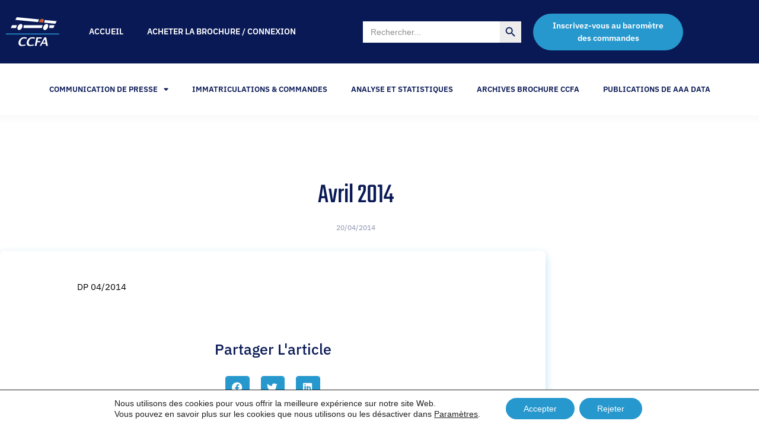

--- FILE ---
content_type: text/html; charset=UTF-8
request_url: https://ccfa.fr/dp-04-2014/
body_size: 21787
content:
<!doctype html>
<html lang="fr-FR">
<head>
	<meta charset="UTF-8">
	<meta name="viewport" content="width=device-width, initial-scale=1">
	<link rel="profile" href="https://gmpg.org/xfn/11">
	<meta name='robots' content='index, follow, max-image-preview:large, max-snippet:-1, max-video-preview:-1' />

	<!-- This site is optimized with the Yoast SEO plugin v26.7 - https://yoast.com/wordpress/plugins/seo/ -->
	<title>DOSSIER DE PRESSE - CCFA 04/2014</title>
	<link rel="canonical" href="https://ccfa.fr/dp-04-2014/" />
	<meta property="og:locale" content="fr_FR" />
	<meta property="og:type" content="article" />
	<meta property="og:title" content="DOSSIER DE PRESSE - CCFA 04/2014" />
	<meta property="og:description" content="DP 04/2014" />
	<meta property="og:url" content="https://ccfa.fr/dp-04-2014/" />
	<meta property="og:site_name" content="CCFA | Comité des Constructeurs Français d&#039;Automobiles" />
	<meta property="article:published_time" content="2014-04-20T09:18:17+00:00" />
	<meta property="article:modified_time" content="2025-12-05T05:49:19+00:00" />
	<meta name="author" content="CCFA" />
	<meta name="twitter:card" content="summary_large_image" />
	<meta name="twitter:label1" content="Écrit par" />
	<meta name="twitter:data1" content="CCFA" />
	<meta name="twitter:label2" content="Durée de lecture estimée" />
	<meta name="twitter:data2" content="1 minute" />
	<script type="application/ld+json" class="yoast-schema-graph">{"@context":"https://schema.org","@graph":[{"@type":"Article","@id":"https://ccfa.fr/dp-04-2014/#article","isPartOf":{"@id":"https://ccfa.fr/dp-04-2014/"},"author":{"name":"CCFA","@id":"https://ccfa.fr/#/schema/person/9a2feeb4c5f1dd95e8ab6821b88eb995"},"headline":"Avril 2014","datePublished":"2014-04-20T09:18:17+00:00","dateModified":"2025-12-05T05:49:19+00:00","mainEntityOfPage":{"@id":"https://ccfa.fr/dp-04-2014/"},"wordCount":2,"publisher":{"@id":"https://ccfa.fr/#organization"},"articleSection":["Dossiers de presse"],"inLanguage":"fr-FR"},{"@type":"WebPage","@id":"https://ccfa.fr/dp-04-2014/","url":"https://ccfa.fr/dp-04-2014/","name":"DOSSIER DE PRESSE - CCFA 04/2014","isPartOf":{"@id":"https://ccfa.fr/#website"},"datePublished":"2014-04-20T09:18:17+00:00","dateModified":"2025-12-05T05:49:19+00:00","breadcrumb":{"@id":"https://ccfa.fr/dp-04-2014/#breadcrumb"},"inLanguage":"fr-FR","potentialAction":[{"@type":"ReadAction","target":["https://ccfa.fr/dp-04-2014/"]}]},{"@type":"BreadcrumbList","@id":"https://ccfa.fr/dp-04-2014/#breadcrumb","itemListElement":[{"@type":"ListItem","position":1,"name":"Accueil","item":"https://ccfa.fr/"},{"@type":"ListItem","position":2,"name":"Avril 2014"}]},{"@type":"WebSite","@id":"https://ccfa.fr/#website","url":"https://ccfa.fr/","name":"CCFA | Comité des Constructeurs Français d&#039;Automobiles","description":"Comité des Constructeurs Français d&#039;Automobiles","publisher":{"@id":"https://ccfa.fr/#organization"},"potentialAction":[{"@type":"SearchAction","target":{"@type":"EntryPoint","urlTemplate":"https://ccfa.fr/?s={search_term_string}"},"query-input":{"@type":"PropertyValueSpecification","valueRequired":true,"valueName":"search_term_string"}}],"inLanguage":"fr-FR"},{"@type":"Organization","@id":"https://ccfa.fr/#organization","name":"CCFA | Comité des Constructeurs Français d&#039;Automobiles","url":"https://ccfa.fr/","logo":{"@type":"ImageObject","inLanguage":"fr-FR","@id":"https://ccfa.fr/#/schema/logo/image/","url":"https://ccfa.fr/wp-content/uploads/2023/03/logo.svg","contentUrl":"https://ccfa.fr/wp-content/uploads/2023/03/logo.svg","caption":"CCFA | Comité des Constructeurs Français d&#039;Automobiles"},"image":{"@id":"https://ccfa.fr/#/schema/logo/image/"}},{"@type":"Person","@id":"https://ccfa.fr/#/schema/person/9a2feeb4c5f1dd95e8ab6821b88eb995","name":"CCFA","image":{"@type":"ImageObject","inLanguage":"fr-FR","@id":"https://ccfa.fr/#/schema/person/image/","url":"https://secure.gravatar.com/avatar/c4c9da76bb31b169aac6de7e4bd21eb5c09ff84d0677a6a6657f5bb5b059a067?s=96&d=mm&r=g","contentUrl":"https://secure.gravatar.com/avatar/c4c9da76bb31b169aac6de7e4bd21eb5c09ff84d0677a6a6657f5bb5b059a067?s=96&d=mm&r=g","caption":"CCFA"},"sameAs":["https://ccfa.fr"],"url":"https://ccfa.fr/author/supportneotiq/"}]}</script>
	<!-- / Yoast SEO plugin. -->


<link rel='dns-prefetch' href='//hcaptcha.com' />
<link rel="alternate" type="application/rss+xml" title="CCFA | Comité des Constructeurs Français d&#039;Automobiles &raquo; Flux" href="https://ccfa.fr/feed/" />
<link rel="alternate" type="application/rss+xml" title="CCFA | Comité des Constructeurs Français d&#039;Automobiles &raquo; Flux des commentaires" href="https://ccfa.fr/comments/feed/" />
<link rel="alternate" title="oEmbed (JSON)" type="application/json+oembed" href="https://ccfa.fr/wp-json/oembed/1.0/embed?url=https%3A%2F%2Fccfa.fr%2Fdp-04-2014%2F" />
<link rel="alternate" title="oEmbed (XML)" type="text/xml+oembed" href="https://ccfa.fr/wp-json/oembed/1.0/embed?url=https%3A%2F%2Fccfa.fr%2Fdp-04-2014%2F&#038;format=xml" />
<style id='wp-img-auto-sizes-contain-inline-css'>
img:is([sizes=auto i],[sizes^="auto," i]){contain-intrinsic-size:3000px 1500px}
/*# sourceURL=wp-img-auto-sizes-contain-inline-css */
</style>
<style id='wp-emoji-styles-inline-css'>

	img.wp-smiley, img.emoji {
		display: inline !important;
		border: none !important;
		box-shadow: none !important;
		height: 1em !important;
		width: 1em !important;
		margin: 0 0.07em !important;
		vertical-align: -0.1em !important;
		background: none !important;
		padding: 0 !important;
	}
/*# sourceURL=wp-emoji-styles-inline-css */
</style>
<link rel='stylesheet' id='wp-block-library-css' href='https://ccfa.fr/wp-includes/css/dist/block-library/style.min.css?ver=c0b14131512f8a121642fd8efbc55285' media='all' />
<link rel='stylesheet' id='jet-engine-frontend-css' href='https://ccfa.fr/wp-content/plugins/jet-engine/assets/css/frontend.css?ver=3.8.2.1' media='all' />
<style id='global-styles-inline-css'>
:root{--wp--preset--aspect-ratio--square: 1;--wp--preset--aspect-ratio--4-3: 4/3;--wp--preset--aspect-ratio--3-4: 3/4;--wp--preset--aspect-ratio--3-2: 3/2;--wp--preset--aspect-ratio--2-3: 2/3;--wp--preset--aspect-ratio--16-9: 16/9;--wp--preset--aspect-ratio--9-16: 9/16;--wp--preset--color--black: #000000;--wp--preset--color--cyan-bluish-gray: #abb8c3;--wp--preset--color--white: #ffffff;--wp--preset--color--pale-pink: #f78da7;--wp--preset--color--vivid-red: #cf2e2e;--wp--preset--color--luminous-vivid-orange: #ff6900;--wp--preset--color--luminous-vivid-amber: #fcb900;--wp--preset--color--light-green-cyan: #7bdcb5;--wp--preset--color--vivid-green-cyan: #00d084;--wp--preset--color--pale-cyan-blue: #8ed1fc;--wp--preset--color--vivid-cyan-blue: #0693e3;--wp--preset--color--vivid-purple: #9b51e0;--wp--preset--gradient--vivid-cyan-blue-to-vivid-purple: linear-gradient(135deg,rgb(6,147,227) 0%,rgb(155,81,224) 100%);--wp--preset--gradient--light-green-cyan-to-vivid-green-cyan: linear-gradient(135deg,rgb(122,220,180) 0%,rgb(0,208,130) 100%);--wp--preset--gradient--luminous-vivid-amber-to-luminous-vivid-orange: linear-gradient(135deg,rgb(252,185,0) 0%,rgb(255,105,0) 100%);--wp--preset--gradient--luminous-vivid-orange-to-vivid-red: linear-gradient(135deg,rgb(255,105,0) 0%,rgb(207,46,46) 100%);--wp--preset--gradient--very-light-gray-to-cyan-bluish-gray: linear-gradient(135deg,rgb(238,238,238) 0%,rgb(169,184,195) 100%);--wp--preset--gradient--cool-to-warm-spectrum: linear-gradient(135deg,rgb(74,234,220) 0%,rgb(151,120,209) 20%,rgb(207,42,186) 40%,rgb(238,44,130) 60%,rgb(251,105,98) 80%,rgb(254,248,76) 100%);--wp--preset--gradient--blush-light-purple: linear-gradient(135deg,rgb(255,206,236) 0%,rgb(152,150,240) 100%);--wp--preset--gradient--blush-bordeaux: linear-gradient(135deg,rgb(254,205,165) 0%,rgb(254,45,45) 50%,rgb(107,0,62) 100%);--wp--preset--gradient--luminous-dusk: linear-gradient(135deg,rgb(255,203,112) 0%,rgb(199,81,192) 50%,rgb(65,88,208) 100%);--wp--preset--gradient--pale-ocean: linear-gradient(135deg,rgb(255,245,203) 0%,rgb(182,227,212) 50%,rgb(51,167,181) 100%);--wp--preset--gradient--electric-grass: linear-gradient(135deg,rgb(202,248,128) 0%,rgb(113,206,126) 100%);--wp--preset--gradient--midnight: linear-gradient(135deg,rgb(2,3,129) 0%,rgb(40,116,252) 100%);--wp--preset--font-size--small: 13px;--wp--preset--font-size--medium: 20px;--wp--preset--font-size--large: 36px;--wp--preset--font-size--x-large: 42px;--wp--preset--spacing--20: 0.44rem;--wp--preset--spacing--30: 0.67rem;--wp--preset--spacing--40: 1rem;--wp--preset--spacing--50: 1.5rem;--wp--preset--spacing--60: 2.25rem;--wp--preset--spacing--70: 3.38rem;--wp--preset--spacing--80: 5.06rem;--wp--preset--shadow--natural: 6px 6px 9px rgba(0, 0, 0, 0.2);--wp--preset--shadow--deep: 12px 12px 50px rgba(0, 0, 0, 0.4);--wp--preset--shadow--sharp: 6px 6px 0px rgba(0, 0, 0, 0.2);--wp--preset--shadow--outlined: 6px 6px 0px -3px rgb(255, 255, 255), 6px 6px rgb(0, 0, 0);--wp--preset--shadow--crisp: 6px 6px 0px rgb(0, 0, 0);}:root { --wp--style--global--content-size: 800px;--wp--style--global--wide-size: 1200px; }:where(body) { margin: 0; }.wp-site-blocks > .alignleft { float: left; margin-right: 2em; }.wp-site-blocks > .alignright { float: right; margin-left: 2em; }.wp-site-blocks > .aligncenter { justify-content: center; margin-left: auto; margin-right: auto; }:where(.wp-site-blocks) > * { margin-block-start: 24px; margin-block-end: 0; }:where(.wp-site-blocks) > :first-child { margin-block-start: 0; }:where(.wp-site-blocks) > :last-child { margin-block-end: 0; }:root { --wp--style--block-gap: 24px; }:root :where(.is-layout-flow) > :first-child{margin-block-start: 0;}:root :where(.is-layout-flow) > :last-child{margin-block-end: 0;}:root :where(.is-layout-flow) > *{margin-block-start: 24px;margin-block-end: 0;}:root :where(.is-layout-constrained) > :first-child{margin-block-start: 0;}:root :where(.is-layout-constrained) > :last-child{margin-block-end: 0;}:root :where(.is-layout-constrained) > *{margin-block-start: 24px;margin-block-end: 0;}:root :where(.is-layout-flex){gap: 24px;}:root :where(.is-layout-grid){gap: 24px;}.is-layout-flow > .alignleft{float: left;margin-inline-start: 0;margin-inline-end: 2em;}.is-layout-flow > .alignright{float: right;margin-inline-start: 2em;margin-inline-end: 0;}.is-layout-flow > .aligncenter{margin-left: auto !important;margin-right: auto !important;}.is-layout-constrained > .alignleft{float: left;margin-inline-start: 0;margin-inline-end: 2em;}.is-layout-constrained > .alignright{float: right;margin-inline-start: 2em;margin-inline-end: 0;}.is-layout-constrained > .aligncenter{margin-left: auto !important;margin-right: auto !important;}.is-layout-constrained > :where(:not(.alignleft):not(.alignright):not(.alignfull)){max-width: var(--wp--style--global--content-size);margin-left: auto !important;margin-right: auto !important;}.is-layout-constrained > .alignwide{max-width: var(--wp--style--global--wide-size);}body .is-layout-flex{display: flex;}.is-layout-flex{flex-wrap: wrap;align-items: center;}.is-layout-flex > :is(*, div){margin: 0;}body .is-layout-grid{display: grid;}.is-layout-grid > :is(*, div){margin: 0;}body{padding-top: 0px;padding-right: 0px;padding-bottom: 0px;padding-left: 0px;}a:where(:not(.wp-element-button)){text-decoration: underline;}:root :where(.wp-element-button, .wp-block-button__link){background-color: #32373c;border-width: 0;color: #fff;font-family: inherit;font-size: inherit;font-style: inherit;font-weight: inherit;letter-spacing: inherit;line-height: inherit;padding-top: calc(0.667em + 2px);padding-right: calc(1.333em + 2px);padding-bottom: calc(0.667em + 2px);padding-left: calc(1.333em + 2px);text-decoration: none;text-transform: inherit;}.has-black-color{color: var(--wp--preset--color--black) !important;}.has-cyan-bluish-gray-color{color: var(--wp--preset--color--cyan-bluish-gray) !important;}.has-white-color{color: var(--wp--preset--color--white) !important;}.has-pale-pink-color{color: var(--wp--preset--color--pale-pink) !important;}.has-vivid-red-color{color: var(--wp--preset--color--vivid-red) !important;}.has-luminous-vivid-orange-color{color: var(--wp--preset--color--luminous-vivid-orange) !important;}.has-luminous-vivid-amber-color{color: var(--wp--preset--color--luminous-vivid-amber) !important;}.has-light-green-cyan-color{color: var(--wp--preset--color--light-green-cyan) !important;}.has-vivid-green-cyan-color{color: var(--wp--preset--color--vivid-green-cyan) !important;}.has-pale-cyan-blue-color{color: var(--wp--preset--color--pale-cyan-blue) !important;}.has-vivid-cyan-blue-color{color: var(--wp--preset--color--vivid-cyan-blue) !important;}.has-vivid-purple-color{color: var(--wp--preset--color--vivid-purple) !important;}.has-black-background-color{background-color: var(--wp--preset--color--black) !important;}.has-cyan-bluish-gray-background-color{background-color: var(--wp--preset--color--cyan-bluish-gray) !important;}.has-white-background-color{background-color: var(--wp--preset--color--white) !important;}.has-pale-pink-background-color{background-color: var(--wp--preset--color--pale-pink) !important;}.has-vivid-red-background-color{background-color: var(--wp--preset--color--vivid-red) !important;}.has-luminous-vivid-orange-background-color{background-color: var(--wp--preset--color--luminous-vivid-orange) !important;}.has-luminous-vivid-amber-background-color{background-color: var(--wp--preset--color--luminous-vivid-amber) !important;}.has-light-green-cyan-background-color{background-color: var(--wp--preset--color--light-green-cyan) !important;}.has-vivid-green-cyan-background-color{background-color: var(--wp--preset--color--vivid-green-cyan) !important;}.has-pale-cyan-blue-background-color{background-color: var(--wp--preset--color--pale-cyan-blue) !important;}.has-vivid-cyan-blue-background-color{background-color: var(--wp--preset--color--vivid-cyan-blue) !important;}.has-vivid-purple-background-color{background-color: var(--wp--preset--color--vivid-purple) !important;}.has-black-border-color{border-color: var(--wp--preset--color--black) !important;}.has-cyan-bluish-gray-border-color{border-color: var(--wp--preset--color--cyan-bluish-gray) !important;}.has-white-border-color{border-color: var(--wp--preset--color--white) !important;}.has-pale-pink-border-color{border-color: var(--wp--preset--color--pale-pink) !important;}.has-vivid-red-border-color{border-color: var(--wp--preset--color--vivid-red) !important;}.has-luminous-vivid-orange-border-color{border-color: var(--wp--preset--color--luminous-vivid-orange) !important;}.has-luminous-vivid-amber-border-color{border-color: var(--wp--preset--color--luminous-vivid-amber) !important;}.has-light-green-cyan-border-color{border-color: var(--wp--preset--color--light-green-cyan) !important;}.has-vivid-green-cyan-border-color{border-color: var(--wp--preset--color--vivid-green-cyan) !important;}.has-pale-cyan-blue-border-color{border-color: var(--wp--preset--color--pale-cyan-blue) !important;}.has-vivid-cyan-blue-border-color{border-color: var(--wp--preset--color--vivid-cyan-blue) !important;}.has-vivid-purple-border-color{border-color: var(--wp--preset--color--vivid-purple) !important;}.has-vivid-cyan-blue-to-vivid-purple-gradient-background{background: var(--wp--preset--gradient--vivid-cyan-blue-to-vivid-purple) !important;}.has-light-green-cyan-to-vivid-green-cyan-gradient-background{background: var(--wp--preset--gradient--light-green-cyan-to-vivid-green-cyan) !important;}.has-luminous-vivid-amber-to-luminous-vivid-orange-gradient-background{background: var(--wp--preset--gradient--luminous-vivid-amber-to-luminous-vivid-orange) !important;}.has-luminous-vivid-orange-to-vivid-red-gradient-background{background: var(--wp--preset--gradient--luminous-vivid-orange-to-vivid-red) !important;}.has-very-light-gray-to-cyan-bluish-gray-gradient-background{background: var(--wp--preset--gradient--very-light-gray-to-cyan-bluish-gray) !important;}.has-cool-to-warm-spectrum-gradient-background{background: var(--wp--preset--gradient--cool-to-warm-spectrum) !important;}.has-blush-light-purple-gradient-background{background: var(--wp--preset--gradient--blush-light-purple) !important;}.has-blush-bordeaux-gradient-background{background: var(--wp--preset--gradient--blush-bordeaux) !important;}.has-luminous-dusk-gradient-background{background: var(--wp--preset--gradient--luminous-dusk) !important;}.has-pale-ocean-gradient-background{background: var(--wp--preset--gradient--pale-ocean) !important;}.has-electric-grass-gradient-background{background: var(--wp--preset--gradient--electric-grass) !important;}.has-midnight-gradient-background{background: var(--wp--preset--gradient--midnight) !important;}.has-small-font-size{font-size: var(--wp--preset--font-size--small) !important;}.has-medium-font-size{font-size: var(--wp--preset--font-size--medium) !important;}.has-large-font-size{font-size: var(--wp--preset--font-size--large) !important;}.has-x-large-font-size{font-size: var(--wp--preset--font-size--x-large) !important;}
:root :where(.wp-block-pullquote){font-size: 1.5em;line-height: 1.6;}
/*# sourceURL=global-styles-inline-css */
</style>
<link rel='stylesheet' id='pmpro_frontend_base-css' href='https://ccfa.fr/wp-content/plugins/paid-memberships-pro/css/frontend/base.css?ver=3.4.7' media='all' />
<link rel='stylesheet' id='pmpro_frontend_variation_1-css' href='https://ccfa.fr/wp-content/plugins/paid-memberships-pro/css/frontend/variation_1.css?ver=3.4.7' media='all' />
<link rel='stylesheet' id='ivory-search-styles-css' href='https://ccfa.fr/wp-content/plugins/add-search-to-menu/public/css/ivory-search.min.css?ver=5.5.13' media='all' />
<link rel='stylesheet' id='hello-elementor-css' href='https://ccfa.fr/wp-content/themes/hello-elementor/assets/css/reset.css?ver=3.4.5' media='all' />
<link rel='stylesheet' id='hello-elementor-theme-style-css' href='https://ccfa.fr/wp-content/themes/hello-elementor/assets/css/theme.css?ver=3.4.5' media='all' />
<link rel='stylesheet' id='hello-elementor-header-footer-css' href='https://ccfa.fr/wp-content/themes/hello-elementor/assets/css/header-footer.css?ver=3.4.5' media='all' />
<link rel='stylesheet' id='elementor-frontend-css' href='https://ccfa.fr/wp-content/plugins/elementor/assets/css/frontend.min.css?ver=3.34.1' media='all' />
<link rel='stylesheet' id='elementor-post-5-css' href='https://ccfa.fr/wp-content/uploads/elementor/css/post-5.css?ver=1769315453' media='all' />
<link rel='stylesheet' id='widget-image-css' href='https://ccfa.fr/wp-content/plugins/elementor/assets/css/widget-image.min.css?ver=3.34.1' media='all' />
<link rel='stylesheet' id='widget-nav-menu-css' href='https://ccfa.fr/wp-content/plugins/elementor-pro/assets/css/widget-nav-menu.min.css?ver=3.34.0' media='all' />
<link rel='stylesheet' id='e-sticky-css' href='https://ccfa.fr/wp-content/plugins/elementor-pro/assets/css/modules/sticky.min.css?ver=3.34.0' media='all' />
<link rel='stylesheet' id='widget-heading-css' href='https://ccfa.fr/wp-content/plugins/elementor/assets/css/widget-heading.min.css?ver=3.34.1' media='all' />
<link rel='stylesheet' id='swiper-css' href='https://ccfa.fr/wp-content/plugins/elementor/assets/lib/swiper/v8/css/swiper.min.css?ver=8.4.5' media='all' />
<link rel='stylesheet' id='e-swiper-css' href='https://ccfa.fr/wp-content/plugins/elementor/assets/css/conditionals/e-swiper.min.css?ver=3.34.1' media='all' />
<link rel='stylesheet' id='widget-image-carousel-css' href='https://ccfa.fr/wp-content/plugins/elementor/assets/css/widget-image-carousel.min.css?ver=3.34.1' media='all' />
<link rel='stylesheet' id='widget-icon-list-css' href='https://ccfa.fr/wp-content/plugins/elementor/assets/css/widget-icon-list.min.css?ver=3.34.1' media='all' />
<link rel='stylesheet' id='widget-post-info-css' href='https://ccfa.fr/wp-content/plugins/elementor-pro/assets/css/widget-post-info.min.css?ver=3.34.0' media='all' />
<link rel='stylesheet' id='elementor-icons-shared-0-css' href='https://ccfa.fr/wp-content/plugins/elementor/assets/lib/font-awesome/css/fontawesome.min.css?ver=5.15.3' media='all' />
<link rel='stylesheet' id='elementor-icons-fa-regular-css' href='https://ccfa.fr/wp-content/plugins/elementor/assets/lib/font-awesome/css/regular.min.css?ver=5.15.3' media='all' />
<link rel='stylesheet' id='elementor-icons-fa-solid-css' href='https://ccfa.fr/wp-content/plugins/elementor/assets/lib/font-awesome/css/solid.min.css?ver=5.15.3' media='all' />
<link rel='stylesheet' id='widget-share-buttons-css' href='https://ccfa.fr/wp-content/plugins/elementor-pro/assets/css/widget-share-buttons.min.css?ver=3.34.0' media='all' />
<link rel='stylesheet' id='e-apple-webkit-css' href='https://ccfa.fr/wp-content/plugins/elementor/assets/css/conditionals/apple-webkit.min.css?ver=3.34.1' media='all' />
<link rel='stylesheet' id='elementor-icons-fa-brands-css' href='https://ccfa.fr/wp-content/plugins/elementor/assets/lib/font-awesome/css/brands.min.css?ver=5.15.3' media='all' />
<link rel='stylesheet' id='widget-posts-css' href='https://ccfa.fr/wp-content/plugins/elementor-pro/assets/css/widget-posts.min.css?ver=3.34.0' media='all' />
<link rel='stylesheet' id='widget-divider-css' href='https://ccfa.fr/wp-content/plugins/elementor/assets/css/widget-divider.min.css?ver=3.34.1' media='all' />
<link rel='stylesheet' id='widget-form-css' href='https://ccfa.fr/wp-content/plugins/elementor-pro/assets/css/widget-form.min.css?ver=3.34.0' media='all' />
<link rel='stylesheet' id='e-animation-fadeIn-css' href='https://ccfa.fr/wp-content/plugins/elementor/assets/lib/animations/styles/fadeIn.min.css?ver=3.34.1' media='all' />
<link rel='stylesheet' id='e-popup-css' href='https://ccfa.fr/wp-content/plugins/elementor-pro/assets/css/conditionals/popup.min.css?ver=3.34.0' media='all' />
<link rel='stylesheet' id='elementor-icons-css' href='https://ccfa.fr/wp-content/plugins/elementor/assets/lib/eicons/css/elementor-icons.min.css?ver=5.45.0' media='all' />
<link rel='stylesheet' id='font-awesome-5-all-css' href='https://ccfa.fr/wp-content/plugins/elementor/assets/lib/font-awesome/css/all.min.css?ver=3.34.1' media='all' />
<link rel='stylesheet' id='font-awesome-4-shim-css' href='https://ccfa.fr/wp-content/plugins/elementor/assets/lib/font-awesome/css/v4-shims.min.css?ver=3.34.1' media='all' />
<link rel='stylesheet' id='elementor-post-101-css' href='https://ccfa.fr/wp-content/uploads/elementor/css/post-101.css?ver=1769315453' media='all' />
<link rel='stylesheet' id='elementor-post-142-css' href='https://ccfa.fr/wp-content/uploads/elementor/css/post-142.css?ver=1769315453' media='all' />
<link rel='stylesheet' id='elementor-post-218630-css' href='https://ccfa.fr/wp-content/uploads/elementor/css/post-218630.css?ver=1769315893' media='all' />
<link rel='stylesheet' id='elementor-post-1007-css' href='https://ccfa.fr/wp-content/uploads/elementor/css/post-1007.css?ver=1769315453' media='all' />
<link rel='stylesheet' id='moove_gdpr_frontend-css' href='https://ccfa.fr/wp-content/plugins/gdpr-cookie-compliance/dist/styles/gdpr-main-nf.css?ver=5.0.9' media='all' />
<style id='moove_gdpr_frontend-inline-css'>
				#moove_gdpr_cookie_modal .moove-gdpr-modal-content .moove-gdpr-tab-main h3.tab-title, 
				#moove_gdpr_cookie_modal .moove-gdpr-modal-content .moove-gdpr-tab-main span.tab-title,
				#moove_gdpr_cookie_modal .moove-gdpr-modal-content .moove-gdpr-modal-left-content #moove-gdpr-menu li a, 
				#moove_gdpr_cookie_modal .moove-gdpr-modal-content .moove-gdpr-modal-left-content #moove-gdpr-menu li button,
				#moove_gdpr_cookie_modal .moove-gdpr-modal-content .moove-gdpr-modal-left-content .moove-gdpr-branding-cnt a,
				#moove_gdpr_cookie_modal .moove-gdpr-modal-content .moove-gdpr-modal-footer-content .moove-gdpr-button-holder a.mgbutton, 
				#moove_gdpr_cookie_modal .moove-gdpr-modal-content .moove-gdpr-modal-footer-content .moove-gdpr-button-holder button.mgbutton,
				#moove_gdpr_cookie_modal .cookie-switch .cookie-slider:after, 
				#moove_gdpr_cookie_modal .cookie-switch .slider:after, 
				#moove_gdpr_cookie_modal .switch .cookie-slider:after, 
				#moove_gdpr_cookie_modal .switch .slider:after,
				#moove_gdpr_cookie_info_bar .moove-gdpr-info-bar-container .moove-gdpr-info-bar-content p, 
				#moove_gdpr_cookie_info_bar .moove-gdpr-info-bar-container .moove-gdpr-info-bar-content p a,
				#moove_gdpr_cookie_info_bar .moove-gdpr-info-bar-container .moove-gdpr-info-bar-content a.mgbutton, 
				#moove_gdpr_cookie_info_bar .moove-gdpr-info-bar-container .moove-gdpr-info-bar-content button.mgbutton,
				#moove_gdpr_cookie_modal .moove-gdpr-modal-content .moove-gdpr-tab-main .moove-gdpr-tab-main-content h1, 
				#moove_gdpr_cookie_modal .moove-gdpr-modal-content .moove-gdpr-tab-main .moove-gdpr-tab-main-content h2, 
				#moove_gdpr_cookie_modal .moove-gdpr-modal-content .moove-gdpr-tab-main .moove-gdpr-tab-main-content h3, 
				#moove_gdpr_cookie_modal .moove-gdpr-modal-content .moove-gdpr-tab-main .moove-gdpr-tab-main-content h4, 
				#moove_gdpr_cookie_modal .moove-gdpr-modal-content .moove-gdpr-tab-main .moove-gdpr-tab-main-content h5, 
				#moove_gdpr_cookie_modal .moove-gdpr-modal-content .moove-gdpr-tab-main .moove-gdpr-tab-main-content h6,
				#moove_gdpr_cookie_modal .moove-gdpr-modal-content.moove_gdpr_modal_theme_v2 .moove-gdpr-modal-title .tab-title,
				#moove_gdpr_cookie_modal .moove-gdpr-modal-content.moove_gdpr_modal_theme_v2 .moove-gdpr-tab-main h3.tab-title, 
				#moove_gdpr_cookie_modal .moove-gdpr-modal-content.moove_gdpr_modal_theme_v2 .moove-gdpr-tab-main span.tab-title,
				#moove_gdpr_cookie_modal .moove-gdpr-modal-content.moove_gdpr_modal_theme_v2 .moove-gdpr-branding-cnt a {
					font-weight: inherit				}
			#moove_gdpr_cookie_modal,#moove_gdpr_cookie_info_bar,.gdpr_cookie_settings_shortcode_content{font-family:inherit}#moove_gdpr_save_popup_settings_button{background-color:#373737;color:#fff}#moove_gdpr_save_popup_settings_button:hover{background-color:#000}#moove_gdpr_cookie_info_bar .moove-gdpr-info-bar-container .moove-gdpr-info-bar-content a.mgbutton,#moove_gdpr_cookie_info_bar .moove-gdpr-info-bar-container .moove-gdpr-info-bar-content button.mgbutton{background-color:#2698ce}#moove_gdpr_cookie_modal .moove-gdpr-modal-content .moove-gdpr-modal-footer-content .moove-gdpr-button-holder a.mgbutton,#moove_gdpr_cookie_modal .moove-gdpr-modal-content .moove-gdpr-modal-footer-content .moove-gdpr-button-holder button.mgbutton,.gdpr_cookie_settings_shortcode_content .gdpr-shr-button.button-green{background-color:#2698ce;border-color:#2698ce}#moove_gdpr_cookie_modal .moove-gdpr-modal-content .moove-gdpr-modal-footer-content .moove-gdpr-button-holder a.mgbutton:hover,#moove_gdpr_cookie_modal .moove-gdpr-modal-content .moove-gdpr-modal-footer-content .moove-gdpr-button-holder button.mgbutton:hover,.gdpr_cookie_settings_shortcode_content .gdpr-shr-button.button-green:hover{background-color:#fff;color:#2698ce}#moove_gdpr_cookie_modal .moove-gdpr-modal-content .moove-gdpr-modal-close i,#moove_gdpr_cookie_modal .moove-gdpr-modal-content .moove-gdpr-modal-close span.gdpr-icon{background-color:#2698ce;border:1px solid #2698ce}#moove_gdpr_cookie_info_bar span.moove-gdpr-infobar-allow-all.focus-g,#moove_gdpr_cookie_info_bar span.moove-gdpr-infobar-allow-all:focus,#moove_gdpr_cookie_info_bar button.moove-gdpr-infobar-allow-all.focus-g,#moove_gdpr_cookie_info_bar button.moove-gdpr-infobar-allow-all:focus,#moove_gdpr_cookie_info_bar span.moove-gdpr-infobar-reject-btn.focus-g,#moove_gdpr_cookie_info_bar span.moove-gdpr-infobar-reject-btn:focus,#moove_gdpr_cookie_info_bar button.moove-gdpr-infobar-reject-btn.focus-g,#moove_gdpr_cookie_info_bar button.moove-gdpr-infobar-reject-btn:focus,#moove_gdpr_cookie_info_bar span.change-settings-button.focus-g,#moove_gdpr_cookie_info_bar span.change-settings-button:focus,#moove_gdpr_cookie_info_bar button.change-settings-button.focus-g,#moove_gdpr_cookie_info_bar button.change-settings-button:focus{-webkit-box-shadow:0 0 1px 3px #2698ce;-moz-box-shadow:0 0 1px 3px #2698ce;box-shadow:0 0 1px 3px #2698ce}#moove_gdpr_cookie_modal .moove-gdpr-modal-content .moove-gdpr-modal-close i:hover,#moove_gdpr_cookie_modal .moove-gdpr-modal-content .moove-gdpr-modal-close span.gdpr-icon:hover,#moove_gdpr_cookie_info_bar span[data-href]>u.change-settings-button{color:#2698ce}#moove_gdpr_cookie_modal .moove-gdpr-modal-content .moove-gdpr-modal-left-content #moove-gdpr-menu li.menu-item-selected a span.gdpr-icon,#moove_gdpr_cookie_modal .moove-gdpr-modal-content .moove-gdpr-modal-left-content #moove-gdpr-menu li.menu-item-selected button span.gdpr-icon{color:inherit}#moove_gdpr_cookie_modal .moove-gdpr-modal-content .moove-gdpr-modal-left-content #moove-gdpr-menu li a span.gdpr-icon,#moove_gdpr_cookie_modal .moove-gdpr-modal-content .moove-gdpr-modal-left-content #moove-gdpr-menu li button span.gdpr-icon{color:inherit}#moove_gdpr_cookie_modal .gdpr-acc-link{line-height:0;font-size:0;color:transparent;position:absolute}#moove_gdpr_cookie_modal .moove-gdpr-modal-content .moove-gdpr-modal-close:hover i,#moove_gdpr_cookie_modal .moove-gdpr-modal-content .moove-gdpr-modal-left-content #moove-gdpr-menu li a,#moove_gdpr_cookie_modal .moove-gdpr-modal-content .moove-gdpr-modal-left-content #moove-gdpr-menu li button,#moove_gdpr_cookie_modal .moove-gdpr-modal-content .moove-gdpr-modal-left-content #moove-gdpr-menu li button i,#moove_gdpr_cookie_modal .moove-gdpr-modal-content .moove-gdpr-modal-left-content #moove-gdpr-menu li a i,#moove_gdpr_cookie_modal .moove-gdpr-modal-content .moove-gdpr-tab-main .moove-gdpr-tab-main-content a:hover,#moove_gdpr_cookie_info_bar.moove-gdpr-dark-scheme .moove-gdpr-info-bar-container .moove-gdpr-info-bar-content a.mgbutton:hover,#moove_gdpr_cookie_info_bar.moove-gdpr-dark-scheme .moove-gdpr-info-bar-container .moove-gdpr-info-bar-content button.mgbutton:hover,#moove_gdpr_cookie_info_bar.moove-gdpr-dark-scheme .moove-gdpr-info-bar-container .moove-gdpr-info-bar-content a:hover,#moove_gdpr_cookie_info_bar.moove-gdpr-dark-scheme .moove-gdpr-info-bar-container .moove-gdpr-info-bar-content button:hover,#moove_gdpr_cookie_info_bar.moove-gdpr-dark-scheme .moove-gdpr-info-bar-container .moove-gdpr-info-bar-content span.change-settings-button:hover,#moove_gdpr_cookie_info_bar.moove-gdpr-dark-scheme .moove-gdpr-info-bar-container .moove-gdpr-info-bar-content button.change-settings-button:hover,#moove_gdpr_cookie_info_bar.moove-gdpr-dark-scheme .moove-gdpr-info-bar-container .moove-gdpr-info-bar-content u.change-settings-button:hover,#moove_gdpr_cookie_info_bar span[data-href]>u.change-settings-button,#moove_gdpr_cookie_info_bar.moove-gdpr-dark-scheme .moove-gdpr-info-bar-container .moove-gdpr-info-bar-content a.mgbutton.focus-g,#moove_gdpr_cookie_info_bar.moove-gdpr-dark-scheme .moove-gdpr-info-bar-container .moove-gdpr-info-bar-content button.mgbutton.focus-g,#moove_gdpr_cookie_info_bar.moove-gdpr-dark-scheme .moove-gdpr-info-bar-container .moove-gdpr-info-bar-content a.focus-g,#moove_gdpr_cookie_info_bar.moove-gdpr-dark-scheme .moove-gdpr-info-bar-container .moove-gdpr-info-bar-content button.focus-g,#moove_gdpr_cookie_info_bar.moove-gdpr-dark-scheme .moove-gdpr-info-bar-container .moove-gdpr-info-bar-content a.mgbutton:focus,#moove_gdpr_cookie_info_bar.moove-gdpr-dark-scheme .moove-gdpr-info-bar-container .moove-gdpr-info-bar-content button.mgbutton:focus,#moove_gdpr_cookie_info_bar.moove-gdpr-dark-scheme .moove-gdpr-info-bar-container .moove-gdpr-info-bar-content a:focus,#moove_gdpr_cookie_info_bar.moove-gdpr-dark-scheme .moove-gdpr-info-bar-container .moove-gdpr-info-bar-content button:focus,#moove_gdpr_cookie_info_bar.moove-gdpr-dark-scheme .moove-gdpr-info-bar-container .moove-gdpr-info-bar-content span.change-settings-button.focus-g,span.change-settings-button:focus,button.change-settings-button.focus-g,button.change-settings-button:focus,#moove_gdpr_cookie_info_bar.moove-gdpr-dark-scheme .moove-gdpr-info-bar-container .moove-gdpr-info-bar-content u.change-settings-button.focus-g,#moove_gdpr_cookie_info_bar.moove-gdpr-dark-scheme .moove-gdpr-info-bar-container .moove-gdpr-info-bar-content u.change-settings-button:focus{color:#2698ce}#moove_gdpr_cookie_modal .moove-gdpr-branding.focus-g span,#moove_gdpr_cookie_modal .moove-gdpr-modal-content .moove-gdpr-tab-main a.focus-g,#moove_gdpr_cookie_modal .moove-gdpr-modal-content .moove-gdpr-tab-main .gdpr-cd-details-toggle.focus-g{color:#2698ce}#moove_gdpr_cookie_modal.gdpr_lightbox-hide{display:none}
/*# sourceURL=moove_gdpr_frontend-inline-css */
</style>
<link rel='stylesheet' id='elementor-gf-local-teko-css' href='https://ccfa.fr/wp-content/uploads/elementor/google-fonts/css/teko.css?ver=1742272511' media='all' />
<link rel='stylesheet' id='elementor-gf-local-ibmplexsans-css' href='https://ccfa.fr/wp-content/uploads/elementor/google-fonts/css/ibmplexsans.css?ver=1742272515' media='all' />
<script src="https://ccfa.fr/wp-includes/js/jquery/jquery.min.js?ver=3.7.1" id="jquery-core-js"></script>
<script src="https://ccfa.fr/wp-includes/js/jquery/jquery-migrate.min.js?ver=3.4.1" id="jquery-migrate-js"></script>
<script src="https://ccfa.fr/wp-content/plugins/elementor/assets/lib/font-awesome/js/v4-shims.min.js?ver=3.34.1" id="font-awesome-4-shim-js"></script>
<link rel="https://api.w.org/" href="https://ccfa.fr/wp-json/" /><link rel="alternate" title="JSON" type="application/json" href="https://ccfa.fr/wp-json/wp/v2/posts/164141" /><link rel="EditURI" type="application/rsd+xml" title="RSD" href="https://ccfa.fr/xmlrpc.php?rsd" />

<link rel='shortlink' href='https://ccfa.fr/?p=164141' />
<style id="pmpro_colors">:root {
	--pmpro--color--base: #ffffff;
	--pmpro--color--contrast: #222222;
	--pmpro--color--accent: #0c3d54;
	--pmpro--color--accent--variation: hsl( 199,75%,28.5% );
	--pmpro--color--border--variation: hsl( 0,0%,91% );
}</style><style>
.h-captcha{position:relative;display:block;margin-bottom:2rem;padding:0;clear:both}.h-captcha[data-size="normal"]{width:302px;height:76px}.h-captcha[data-size="compact"]{width:158px;height:138px}.h-captcha[data-size="invisible"]{display:none}.h-captcha iframe{z-index:1}.h-captcha::before{content:"";display:block;position:absolute;top:0;left:0;background:url(https://ccfa.fr/wp-content/plugins/hcaptcha-for-forms-and-more/assets/images/hcaptcha-div-logo.svg) no-repeat;border:1px solid #fff0;border-radius:4px;box-sizing:border-box}.h-captcha::after{content:"The hCaptcha loading is delayed until user interaction.";font-family:-apple-system,system-ui,BlinkMacSystemFont,"Segoe UI",Roboto,Oxygen,Ubuntu,"Helvetica Neue",Arial,sans-serif;font-size:10px;font-weight:500;position:absolute;top:0;bottom:0;left:0;right:0;box-sizing:border-box;color:#bf1722;opacity:0}.h-captcha:not(:has(iframe))::after{animation:hcap-msg-fade-in .3s ease forwards;animation-delay:2s}.h-captcha:has(iframe)::after{animation:none;opacity:0}@keyframes hcap-msg-fade-in{to{opacity:1}}.h-captcha[data-size="normal"]::before{width:302px;height:76px;background-position:93.8% 28%}.h-captcha[data-size="normal"]::after{width:302px;height:76px;display:flex;flex-wrap:wrap;align-content:center;line-height:normal;padding:0 75px 0 10px}.h-captcha[data-size="compact"]::before{width:158px;height:138px;background-position:49.9% 78.8%}.h-captcha[data-size="compact"]::after{width:158px;height:138px;text-align:center;line-height:normal;padding:24px 10px 10px 10px}.h-captcha[data-theme="light"]::before,body.is-light-theme .h-captcha[data-theme="auto"]::before,.h-captcha[data-theme="auto"]::before{background-color:#fafafa;border:1px solid #e0e0e0}.h-captcha[data-theme="dark"]::before,body.is-dark-theme .h-captcha[data-theme="auto"]::before,html.wp-dark-mode-active .h-captcha[data-theme="auto"]::before,html.drdt-dark-mode .h-captcha[data-theme="auto"]::before{background-image:url(https://ccfa.fr/wp-content/plugins/hcaptcha-for-forms-and-more/assets/images/hcaptcha-div-logo-white.svg);background-repeat:no-repeat;background-color:#333;border:1px solid #f5f5f5}@media (prefers-color-scheme:dark){.h-captcha[data-theme="auto"]::before{background-image:url(https://ccfa.fr/wp-content/plugins/hcaptcha-for-forms-and-more/assets/images/hcaptcha-div-logo-white.svg);background-repeat:no-repeat;background-color:#333;border:1px solid #f5f5f5}}.h-captcha[data-theme="custom"]::before{background-color:initial}.h-captcha[data-size="invisible"]::before,.h-captcha[data-size="invisible"]::after{display:none}.h-captcha iframe{position:relative}div[style*="z-index: 2147483647"] div[style*="border-width: 11px"][style*="position: absolute"][style*="pointer-events: none"]{border-style:none}
</style>
<style>
.elementor-widget-login .h-captcha{margin-bottom:0}
</style>
<meta name="generator" content="Elementor 3.34.1; features: additional_custom_breakpoints; settings: css_print_method-external, google_font-enabled, font_display-block">
			<style>
				.e-con.e-parent:nth-of-type(n+4):not(.e-lazyloaded):not(.e-no-lazyload),
				.e-con.e-parent:nth-of-type(n+4):not(.e-lazyloaded):not(.e-no-lazyload) * {
					background-image: none !important;
				}
				@media screen and (max-height: 1024px) {
					.e-con.e-parent:nth-of-type(n+3):not(.e-lazyloaded):not(.e-no-lazyload),
					.e-con.e-parent:nth-of-type(n+3):not(.e-lazyloaded):not(.e-no-lazyload) * {
						background-image: none !important;
					}
				}
				@media screen and (max-height: 640px) {
					.e-con.e-parent:nth-of-type(n+2):not(.e-lazyloaded):not(.e-no-lazyload),
					.e-con.e-parent:nth-of-type(n+2):not(.e-lazyloaded):not(.e-no-lazyload) * {
						background-image: none !important;
					}
				}
			</style>
			<style>
.elementor-field-type-hcaptcha .elementor-field{background:transparent!important}.elementor-field-type-hcaptcha .h-captcha{margin-bottom:unset}
</style>
<link rel="icon" href="https://ccfa.fr/wp-content/uploads/2023/03/favicon-ccfa-150x150.png" sizes="32x32" />
<link rel="icon" href="https://ccfa.fr/wp-content/uploads/2023/03/favicon-ccfa-300x300.png" sizes="192x192" />
<link rel="apple-touch-icon" href="https://ccfa.fr/wp-content/uploads/2023/03/favicon-ccfa-300x300.png" />
<meta name="msapplication-TileImage" content="https://ccfa.fr/wp-content/uploads/2023/03/favicon-ccfa-300x300.png" />
			<style type="text/css">
					.is-form-id-218667 .is-search-submit:focus,
			.is-form-id-218667 .is-search-submit:hover,
			.is-form-id-218667 .is-search-submit,
            .is-form-id-218667 .is-search-icon {
			color: #091955 !important;                        border-color: #e8e8e8 !important;			}
                        	.is-form-id-218667 .is-search-submit path {
					fill: #091955 !important;            	}
            			.is-form-id-218667 .is-search-input::-webkit-input-placeholder {
			    color: #8e8e8e !important;
			}
			.is-form-id-218667 .is-search-input:-moz-placeholder {
			    color: #8e8e8e !important;
			    opacity: 1;
			}
			.is-form-id-218667 .is-search-input::-moz-placeholder {
			    color: #8e8e8e !important;
			    opacity: 1;
			}
			.is-form-id-218667 .is-search-input:-ms-input-placeholder {
			    color: #8e8e8e !important;
			}
                        			.is-form-style-1.is-form-id-218667 .is-search-input:focus,
			.is-form-style-1.is-form-id-218667 .is-search-input:hover,
			.is-form-style-1.is-form-id-218667 .is-search-input,
			.is-form-style-2.is-form-id-218667 .is-search-input:focus,
			.is-form-style-2.is-form-id-218667 .is-search-input:hover,
			.is-form-style-2.is-form-id-218667 .is-search-input,
			.is-form-style-3.is-form-id-218667 .is-search-input:focus,
			.is-form-style-3.is-form-id-218667 .is-search-input:hover,
			.is-form-style-3.is-form-id-218667 .is-search-input,
			.is-form-id-218667 .is-search-input:focus,
			.is-form-id-218667 .is-search-input:hover,
			.is-form-id-218667 .is-search-input {
                                color: #8e8e8e !important;                                border-color: #ffffff !important;                                background-color: #ffffff !important;			}
                        			</style>
		</head>
<body class="pmpro-variation_1 wp-singular post-template-default single single-post postid-164141 single-format-standard wp-custom-logo wp-embed-responsive wp-theme-hello-elementor pmpro-body-has-access hello-elementor hello-elementor-default elementor-default elementor-kit-5 elementor-page-218630">


<a class="skip-link screen-reader-text" href="#content">Aller au contenu</a>

		<header data-elementor-type="header" data-elementor-id="101" class="elementor elementor-101 elementor-location-header" data-elementor-post-type="elementor_library">
					<header class="elementor-section elementor-top-section elementor-element elementor-element-3c1e240b elementor-section-content-middle elementor-section-height-min-height elementor-section-boxed elementor-section-height-default elementor-section-items-middle" data-id="3c1e240b" data-element_type="section" data-settings="{&quot;background_background&quot;:&quot;classic&quot;,&quot;jet_parallax_layout_list&quot;:[],&quot;sticky&quot;:&quot;top&quot;,&quot;sticky_on&quot;:[&quot;tablet&quot;,&quot;mobile&quot;],&quot;sticky_offset&quot;:0,&quot;sticky_effects_offset&quot;:0,&quot;sticky_anchor_link_offset&quot;:0}">
						<div class="elementor-container elementor-column-gap-default">
					<div class="elementor-column elementor-col-33 elementor-top-column elementor-element elementor-element-f108be5" data-id="f108be5" data-element_type="column">
			<div class="elementor-widget-wrap elementor-element-populated">
						<div class="elementor-element elementor-element-5e654826 elementor-widget__width-initial elementor-widget elementor-widget-theme-site-logo elementor-widget-image" data-id="5e654826" data-element_type="widget" data-widget_type="theme-site-logo.default">
				<div class="elementor-widget-container">
											<a href="https://ccfa.fr">
			<img src="https://ccfa.fr/wp-content/uploads/2023/03/logo.svg" class="attachment-full size-full wp-image-138" alt="" />				</a>
											</div>
				</div>
					</div>
		</div>
				<div class="elementor-column elementor-col-33 elementor-top-column elementor-element elementor-element-3be00c5" data-id="3be00c5" data-element_type="column">
			<div class="elementor-widget-wrap elementor-element-populated">
						<div class="elementor-element elementor-element-1e7d70f elementor-nav-menu__align-start elementor-nav-menu--dropdown-mobile elementor-nav-menu--stretch elementor-nav-menu__text-align-center jedv-enabled--yes elementor-nav-menu--toggle elementor-nav-menu--burger elementor-widget elementor-widget-nav-menu" data-id="1e7d70f" data-element_type="widget" data-settings="{&quot;full_width&quot;:&quot;stretch&quot;,&quot;layout&quot;:&quot;horizontal&quot;,&quot;submenu_icon&quot;:{&quot;value&quot;:&quot;&lt;i class=\&quot;fas fa-caret-down\&quot; aria-hidden=\&quot;true\&quot;&gt;&lt;\/i&gt;&quot;,&quot;library&quot;:&quot;fa-solid&quot;},&quot;toggle&quot;:&quot;burger&quot;}" data-widget_type="nav-menu.default">
				<div class="elementor-widget-container">
								<nav aria-label="Menu" class="elementor-nav-menu--main elementor-nav-menu__container elementor-nav-menu--layout-horizontal e--pointer-background e--animation-fade">
				<ul id="menu-1-1e7d70f" class="elementor-nav-menu"><li class="menu-item menu-item-type-post_type menu-item-object-page menu-item-home menu-item-218659"><a href="https://ccfa.fr/" class="elementor-item">Accueil</a></li>
<li class="menu-item menu-item-type-post_type menu-item-object-page menu-item-218802"><a href="https://ccfa.fr/se-connecter-adherer/" class="elementor-item">Acheter la brochure / Connexion</a></li>
</ul>			</nav>
					<div class="elementor-menu-toggle" role="button" tabindex="0" aria-label="Permuter le menu" aria-expanded="false">
			<i aria-hidden="true" role="presentation" class="elementor-menu-toggle__icon--open eicon-menu-bar"></i><i aria-hidden="true" role="presentation" class="elementor-menu-toggle__icon--close eicon-close"></i>		</div>
					<nav class="elementor-nav-menu--dropdown elementor-nav-menu__container" aria-hidden="true">
				<ul id="menu-2-1e7d70f" class="elementor-nav-menu"><li class="menu-item menu-item-type-post_type menu-item-object-page menu-item-home menu-item-218659"><a href="https://ccfa.fr/" class="elementor-item" tabindex="-1">Accueil</a></li>
<li class="menu-item menu-item-type-post_type menu-item-object-page menu-item-218802"><a href="https://ccfa.fr/se-connecter-adherer/" class="elementor-item" tabindex="-1">Acheter la brochure / Connexion</a></li>
</ul>			</nav>
						</div>
				</div>
					</div>
		</div>
				<div class="elementor-column elementor-col-33 elementor-top-column elementor-element elementor-element-6f6ad460" data-id="6f6ad460" data-element_type="column">
			<div class="elementor-widget-wrap elementor-element-populated">
						<section class="elementor-section elementor-inner-section elementor-element elementor-element-6da5e42 elementor-section-boxed elementor-section-height-default elementor-section-height-default" data-id="6da5e42" data-element_type="section" data-settings="{&quot;jet_parallax_layout_list&quot;:[]}">
						<div class="elementor-container elementor-column-gap-default">
					<div class="elementor-column elementor-col-33 elementor-inner-column elementor-element elementor-element-d6743c8 elementor-hidden-desktop" data-id="d6743c8" data-element_type="column">
			<div class="elementor-widget-wrap elementor-element-populated">
						<div class="elementor-element elementor-element-81069c7 elementor-nav-menu__align-justify elementor-nav-menu--stretch elementor-nav-menu__text-align-center elementor-hidden-desktop elementor-nav-menu--dropdown-tablet elementor-nav-menu--toggle elementor-nav-menu--burger elementor-widget elementor-widget-nav-menu" data-id="81069c7" data-element_type="widget" data-settings="{&quot;full_width&quot;:&quot;stretch&quot;,&quot;layout&quot;:&quot;horizontal&quot;,&quot;submenu_icon&quot;:{&quot;value&quot;:&quot;&lt;i class=\&quot;fas fa-caret-down\&quot; aria-hidden=\&quot;true\&quot;&gt;&lt;\/i&gt;&quot;,&quot;library&quot;:&quot;fa-solid&quot;},&quot;toggle&quot;:&quot;burger&quot;}" data-widget_type="nav-menu.default">
				<div class="elementor-widget-container">
								<nav aria-label="Menu" class="elementor-nav-menu--main elementor-nav-menu__container elementor-nav-menu--layout-horizontal e--pointer-background e--animation-fade">
				<ul id="menu-1-81069c7" class="elementor-nav-menu"><li class="menu-item menu-item-type-custom menu-item-object-custom menu-item-has-children menu-item-213842"><a href="#" class="elementor-item elementor-item-anchor">Communication de Presse</a>
<ul class="sub-menu elementor-nav-menu--dropdown">
	<li class="menu-item menu-item-type-taxonomy menu-item-object-category current-post-ancestor current-menu-parent current-post-parent menu-item-213726"><a href="https://ccfa.fr/category/dossiers-de-presse/" class="elementor-sub-item">Dossiers de presse</a></li>
	<li class="menu-item menu-item-type-taxonomy menu-item-object-category menu-item-213725"><a href="https://ccfa.fr/category/communiques-de-presse/" class="elementor-sub-item">Communiqués de presse</a></li>
</ul>
</li>
<li class="menu-item menu-item-type-post_type menu-item-object-page menu-item-213843"><a href="https://ccfa.fr/immatriculations-commandes/" class="elementor-item">Immatriculations &#038; Commandes</a></li>
<li class="menu-item menu-item-type-post_type_archive menu-item-object-analyse-statistiques menu-item-213858"><a href="https://ccfa.fr/analyse-statistiques/" class="elementor-item">Analyse &#038; Statistiques</a></li>
<li class="menu-item menu-item-type-custom menu-item-object-custom menu-item-213861"><a href="#popup-menu-anchor" class="elementor-item elementor-item-anchor">Inscrivez-vous</a></li>
<li class="menu-item menu-item-type-custom menu-item-object-custom menu-item-218516"><a href="https://www.aaa-data.fr/actualites/?actualites_tag=publication" class="elementor-item">PUBLICATIONS DE AAA DATA</a></li>
</ul>			</nav>
					<div class="elementor-menu-toggle" role="button" tabindex="0" aria-label="Permuter le menu" aria-expanded="false">
			<i aria-hidden="true" role="presentation" class="elementor-menu-toggle__icon--open eicon-menu-bar"></i><i aria-hidden="true" role="presentation" class="elementor-menu-toggle__icon--close eicon-close"></i>		</div>
					<nav class="elementor-nav-menu--dropdown elementor-nav-menu__container" aria-hidden="true">
				<ul id="menu-2-81069c7" class="elementor-nav-menu"><li class="menu-item menu-item-type-custom menu-item-object-custom menu-item-has-children menu-item-213842"><a href="#" class="elementor-item elementor-item-anchor" tabindex="-1">Communication de Presse</a>
<ul class="sub-menu elementor-nav-menu--dropdown">
	<li class="menu-item menu-item-type-taxonomy menu-item-object-category current-post-ancestor current-menu-parent current-post-parent menu-item-213726"><a href="https://ccfa.fr/category/dossiers-de-presse/" class="elementor-sub-item" tabindex="-1">Dossiers de presse</a></li>
	<li class="menu-item menu-item-type-taxonomy menu-item-object-category menu-item-213725"><a href="https://ccfa.fr/category/communiques-de-presse/" class="elementor-sub-item" tabindex="-1">Communiqués de presse</a></li>
</ul>
</li>
<li class="menu-item menu-item-type-post_type menu-item-object-page menu-item-213843"><a href="https://ccfa.fr/immatriculations-commandes/" class="elementor-item" tabindex="-1">Immatriculations &#038; Commandes</a></li>
<li class="menu-item menu-item-type-post_type_archive menu-item-object-analyse-statistiques menu-item-213858"><a href="https://ccfa.fr/analyse-statistiques/" class="elementor-item" tabindex="-1">Analyse &#038; Statistiques</a></li>
<li class="menu-item menu-item-type-custom menu-item-object-custom menu-item-213861"><a href="#popup-menu-anchor" class="elementor-item elementor-item-anchor" tabindex="-1">Inscrivez-vous</a></li>
<li class="menu-item menu-item-type-custom menu-item-object-custom menu-item-218516"><a href="https://www.aaa-data.fr/actualites/?actualites_tag=publication" class="elementor-item" tabindex="-1">PUBLICATIONS DE AAA DATA</a></li>
</ul>			</nav>
						</div>
				</div>
					</div>
		</div>
				<div class="elementor-column elementor-col-33 elementor-inner-column elementor-element elementor-element-8a8f8df elementor-hidden-tablet elementor-hidden-mobile" data-id="8a8f8df" data-element_type="column">
			<div class="elementor-widget-wrap elementor-element-populated">
						<div class="elementor-element elementor-element-079b65b elementor-widget elementor-widget-shortcode" data-id="079b65b" data-element_type="widget" data-widget_type="shortcode.default">
				<div class="elementor-widget-container">
							<div class="elementor-shortcode"><form data-min-no-for-search=1 data-result-box-max-height=400 data-form-id=218667 class="is-search-form is-form-style is-form-style-3 is-form-id-218667 is-ajax-search" action="https://ccfa.fr/" method="get" role="search" ><label for="is-search-input-218667"><span class="is-screen-reader-text">Search for:</span><input  type="search" id="is-search-input-218667" name="s" value="" class="is-search-input" placeholder="Rechercher..." autocomplete=off /><span class="is-loader-image" style="display: none;background-image:url(https://ccfa.fr/wp-content/plugins/add-search-to-menu/public/images/spinner.gif);" ></span></label><button type="submit" class="is-search-submit"><span class="is-screen-reader-text">Search Button</span><span class="is-search-icon"><svg focusable="false" aria-label="Search" xmlns="http://www.w3.org/2000/svg" viewBox="0 0 24 24" width="24px"><path d="M15.5 14h-.79l-.28-.27C15.41 12.59 16 11.11 16 9.5 16 5.91 13.09 3 9.5 3S3 5.91 3 9.5 5.91 16 9.5 16c1.61 0 3.09-.59 4.23-1.57l.27.28v.79l5 4.99L20.49 19l-4.99-5zm-6 0C7.01 14 5 11.99 5 9.5S7.01 5 9.5 5 14 7.01 14 9.5 11.99 14 9.5 14z"></path></svg></span></button><input type="hidden" name="id" value="218667" /><input type="hidden" name="post_type" value="post" /></form></div>
						</div>
				</div>
					</div>
		</div>
				<div class="elementor-column elementor-col-33 elementor-inner-column elementor-element elementor-element-c494d77 elementor-hidden-tablet elementor-hidden-mobile" data-id="c494d77" data-element_type="column">
			<div class="elementor-widget-wrap elementor-element-populated">
						<div class="elementor-element elementor-element-0f4b25e elementor-align-right elementor-widget elementor-widget-button" data-id="0f4b25e" data-element_type="widget" data-widget_type="button.default">
				<div class="elementor-widget-container">
									<div class="elementor-button-wrapper">
					<a class="elementor-button elementor-button-link elementor-size-sm" href="#elementor-action%3Aaction%3Dpopup%3Aopen%26settings%3DeyJpZCI6IjEwMDciLCJ0b2dnbGUiOmZhbHNlfQ%3D%3D">
						<span class="elementor-button-content-wrapper">
									<span class="elementor-button-text">Inscrivez-vous au baromètre des commandes</span>
					</span>
					</a>
				</div>
								</div>
				</div>
					</div>
		</div>
					</div>
		</section>
					</div>
		</div>
					</div>
		</header>
				<nav class="elementor-section elementor-top-section elementor-element elementor-element-b55255 elementor-hidden-tablet elementor-hidden-mobile elementor-section-boxed elementor-section-height-default elementor-section-height-default" data-id="b55255" data-element_type="section" data-settings="{&quot;background_background&quot;:&quot;classic&quot;,&quot;sticky&quot;:&quot;top&quot;,&quot;jet_parallax_layout_list&quot;:[],&quot;sticky_on&quot;:[&quot;desktop&quot;,&quot;tablet&quot;,&quot;mobile&quot;],&quot;sticky_offset&quot;:0,&quot;sticky_effects_offset&quot;:0,&quot;sticky_anchor_link_offset&quot;:0}">
						<div class="elementor-container elementor-column-gap-no">
					<div class="elementor-column elementor-col-100 elementor-top-column elementor-element elementor-element-4f813ed" data-id="4f813ed" data-element_type="column">
			<div class="elementor-widget-wrap elementor-element-populated">
						<div class="elementor-element elementor-element-2c77aa99 elementor-nav-menu__align-center elementor-nav-menu--dropdown-mobile elementor-nav-menu--stretch elementor-nav-menu__text-align-center elementor-nav-menu--toggle elementor-nav-menu--burger elementor-widget elementor-widget-nav-menu" data-id="2c77aa99" data-element_type="widget" data-settings="{&quot;full_width&quot;:&quot;stretch&quot;,&quot;layout&quot;:&quot;horizontal&quot;,&quot;submenu_icon&quot;:{&quot;value&quot;:&quot;&lt;i class=\&quot;fas fa-caret-down\&quot; aria-hidden=\&quot;true\&quot;&gt;&lt;\/i&gt;&quot;,&quot;library&quot;:&quot;fa-solid&quot;},&quot;toggle&quot;:&quot;burger&quot;}" data-widget_type="nav-menu.default">
				<div class="elementor-widget-container">
								<nav aria-label="Menu" class="elementor-nav-menu--main elementor-nav-menu__container elementor-nav-menu--layout-horizontal e--pointer-background e--animation-sweep-right">
				<ul id="menu-1-2c77aa99" class="elementor-nav-menu"><li class="menu-item menu-item-type-custom menu-item-object-custom menu-item-has-children menu-item-105"><a href="#" class="elementor-item elementor-item-anchor">Communication de Presse</a>
<ul class="sub-menu elementor-nav-menu--dropdown">
	<li class="menu-item menu-item-type-taxonomy menu-item-object-category current-post-ancestor current-menu-parent current-post-parent menu-item-1757"><a href="https://ccfa.fr/category/dossiers-de-presse/" class="elementor-sub-item">Dossiers de presse</a></li>
	<li class="menu-item menu-item-type-taxonomy menu-item-object-category menu-item-1758"><a href="https://ccfa.fr/category/communiques-de-presse/" class="elementor-sub-item">Communiqués de presse</a></li>
</ul>
</li>
<li class="menu-item menu-item-type-post_type menu-item-object-page menu-item-110"><a href="https://ccfa.fr/immatriculations-commandes/" class="elementor-item">Immatriculations &#038; Commandes</a></li>
<li class="menu-item menu-item-type-post_type menu-item-object-page menu-item-218343"><a href="https://ccfa.fr/analyses-et-statistiques/" class="elementor-item">Analyse et statistiques</a></li>
<li class="menu-item menu-item-type-post_type_archive menu-item-object-analyse-statistiques menu-item-212978"><a href="https://ccfa.fr/analyse-statistiques/" class="elementor-item">Archives Brochure CCFA</a></li>
<li class="menu-item menu-item-type-custom menu-item-object-custom menu-item-218515"><a href="https://www.aaa-data.fr/actualites/?actualites_tag=publication" class="elementor-item">PUBLICATIONS DE AAA DATA</a></li>
</ul>			</nav>
					<div class="elementor-menu-toggle" role="button" tabindex="0" aria-label="Permuter le menu" aria-expanded="false">
			<i aria-hidden="true" role="presentation" class="elementor-menu-toggle__icon--open eicon-menu-bar"></i><i aria-hidden="true" role="presentation" class="elementor-menu-toggle__icon--close eicon-close"></i>		</div>
					<nav class="elementor-nav-menu--dropdown elementor-nav-menu__container" aria-hidden="true">
				<ul id="menu-2-2c77aa99" class="elementor-nav-menu"><li class="menu-item menu-item-type-custom menu-item-object-custom menu-item-has-children menu-item-105"><a href="#" class="elementor-item elementor-item-anchor" tabindex="-1">Communication de Presse</a>
<ul class="sub-menu elementor-nav-menu--dropdown">
	<li class="menu-item menu-item-type-taxonomy menu-item-object-category current-post-ancestor current-menu-parent current-post-parent menu-item-1757"><a href="https://ccfa.fr/category/dossiers-de-presse/" class="elementor-sub-item" tabindex="-1">Dossiers de presse</a></li>
	<li class="menu-item menu-item-type-taxonomy menu-item-object-category menu-item-1758"><a href="https://ccfa.fr/category/communiques-de-presse/" class="elementor-sub-item" tabindex="-1">Communiqués de presse</a></li>
</ul>
</li>
<li class="menu-item menu-item-type-post_type menu-item-object-page menu-item-110"><a href="https://ccfa.fr/immatriculations-commandes/" class="elementor-item" tabindex="-1">Immatriculations &#038; Commandes</a></li>
<li class="menu-item menu-item-type-post_type menu-item-object-page menu-item-218343"><a href="https://ccfa.fr/analyses-et-statistiques/" class="elementor-item" tabindex="-1">Analyse et statistiques</a></li>
<li class="menu-item menu-item-type-post_type_archive menu-item-object-analyse-statistiques menu-item-212978"><a href="https://ccfa.fr/analyse-statistiques/" class="elementor-item" tabindex="-1">Archives Brochure CCFA</a></li>
<li class="menu-item menu-item-type-custom menu-item-object-custom menu-item-218515"><a href="https://www.aaa-data.fr/actualites/?actualites_tag=publication" class="elementor-item" tabindex="-1">PUBLICATIONS DE AAA DATA</a></li>
</ul>			</nav>
						</div>
				</div>
					</div>
		</div>
					</div>
		</nav>
				</header>
				<div data-elementor-type="single-post" data-elementor-id="218630" class="elementor elementor-218630 elementor-location-single post-164141 post type-post status-publish format-standard hentry category-dossiers-de-presse pmpro-has-access" data-elementor-post-type="elementor_library">
					<section class="elementor-section elementor-top-section elementor-element elementor-element-4857f436 elementor-section-boxed elementor-section-height-default elementor-section-height-default" data-id="4857f436" data-element_type="section" data-settings="{&quot;jet_parallax_layout_list&quot;:[]}">
						<div class="elementor-container elementor-column-gap-default">
					<div class="elementor-column elementor-col-100 elementor-top-column elementor-element elementor-element-3c010080" data-id="3c010080" data-element_type="column">
			<div class="elementor-widget-wrap elementor-element-populated">
						<div class="elementor-element elementor-element-4ad6f25a elementor-widget elementor-widget-text-editor" data-id="4ad6f25a" data-element_type="widget" data-widget_type="text-editor.default">
				<div class="elementor-widget-container">
									Avril 2014								</div>
				</div>
				<div class="elementor-element elementor-element-393b94ff elementor-align-center elementor-widget elementor-widget-post-info" data-id="393b94ff" data-element_type="widget" data-widget_type="post-info.default">
				<div class="elementor-widget-container">
							<ul class="elementor-inline-items elementor-icon-list-items elementor-post-info">
								<li class="elementor-icon-list-item elementor-repeater-item-a8c2adf elementor-inline-item" itemprop="datePublished">
						<a href="https://ccfa.fr/2014/04/20/">
														<span class="elementor-icon-list-text elementor-post-info__item elementor-post-info__item--type-date">
										<time>20/04/2014</time>					</span>
									</a>
				</li>
				</ul>
						</div>
				</div>
					</div>
		</div>
					</div>
		</section>
				<section class="elementor-section elementor-top-section elementor-element elementor-element-3fba803f elementor-section-boxed elementor-section-height-default elementor-section-height-default" data-id="3fba803f" data-element_type="section" data-settings="{&quot;jet_parallax_layout_list&quot;:[]}">
						<div class="elementor-container elementor-column-gap-default">
					<div class="elementor-column elementor-col-100 elementor-top-column elementor-element elementor-element-6dc68433" data-id="6dc68433" data-element_type="column" data-settings="{&quot;background_background&quot;:&quot;classic&quot;}">
			<div class="elementor-widget-wrap elementor-element-populated">
						<div class="elementor-element elementor-element-386d457d elementor-widget elementor-widget-theme-post-content" data-id="386d457d" data-element_type="widget" data-widget_type="theme-post-content.default">
				<div class="elementor-widget-container">
					<p>DP 04/2014</p>
				</div>
				</div>
				<div class="elementor-element elementor-element-61a95e65 elementor-widget elementor-widget-heading" data-id="61a95e65" data-element_type="widget" data-widget_type="heading.default">
				<div class="elementor-widget-container">
					<h2 class="elementor-heading-title elementor-size-default">Partager l'article</h2>				</div>
				</div>
				<div class="elementor-element elementor-element-2beeb203 elementor-share-buttons--view-icon elementor-share-buttons--skin-boxed elementor-share-buttons--shape-rounded elementor-share-buttons--color-custom elementor-grid-0 elementor-widget elementor-widget-share-buttons" data-id="2beeb203" data-element_type="widget" data-widget_type="share-buttons.default">
				<div class="elementor-widget-container">
							<div class="elementor-grid" role="list">
								<div class="elementor-grid-item" role="listitem">
						<div class="elementor-share-btn elementor-share-btn_facebook" role="button" tabindex="0" aria-label="Partager sur facebook">
															<span class="elementor-share-btn__icon">
								<i class="fab fa-facebook" aria-hidden="true"></i>							</span>
																				</div>
					</div>
									<div class="elementor-grid-item" role="listitem">
						<div class="elementor-share-btn elementor-share-btn_twitter" role="button" tabindex="0" aria-label="Partager sur twitter">
															<span class="elementor-share-btn__icon">
								<i class="fab fa-twitter" aria-hidden="true"></i>							</span>
																				</div>
					</div>
									<div class="elementor-grid-item" role="listitem">
						<div class="elementor-share-btn elementor-share-btn_linkedin" role="button" tabindex="0" aria-label="Partager sur linkedin">
															<span class="elementor-share-btn__icon">
								<i class="fab fa-linkedin" aria-hidden="true"></i>							</span>
																				</div>
					</div>
						</div>
						</div>
				</div>
					</div>
		</div>
					</div>
		</section>
				<section class="elementor-section elementor-top-section elementor-element elementor-element-7965bb09 elementor-section-boxed elementor-section-height-default elementor-section-height-default" data-id="7965bb09" data-element_type="section" data-settings="{&quot;jet_parallax_layout_list&quot;:[]}">
						<div class="elementor-container elementor-column-gap-default">
					<div class="elementor-column elementor-col-100 elementor-top-column elementor-element elementor-element-48706063" data-id="48706063" data-element_type="column">
			<div class="elementor-widget-wrap elementor-element-populated">
						<div class="elementor-element elementor-element-15a7b01e elementor-widget__width-initial elementor-widget-mobile__width-inherit elementor-widget elementor-widget-heading" data-id="15a7b01e" data-element_type="widget" data-widget_type="heading.default">
				<div class="elementor-widget-container">
					<h2 class="elementor-heading-title elementor-size-default">Nos derniers articles de blog</h2>				</div>
				</div>
				<div class="elementor-element elementor-element-1425bd3d elementor-align-right elementor-widget__width-initial elementor-mobile-align-center elementor-widget-mobile__width-inherit elementor-widget elementor-widget-button" data-id="1425bd3d" data-element_type="widget" data-widget_type="button.default">
				<div class="elementor-widget-container">
									<div class="elementor-button-wrapper">
					<a class="elementor-button elementor-button-link elementor-size-sm" href="https://ccfa.fr/articles-de-blog/">
						<span class="elementor-button-content-wrapper">
									<span class="elementor-button-text">Tous les articles</span>
					</span>
					</a>
				</div>
								</div>
				</div>
					</div>
		</div>
					</div>
		</section>
				<section class="elementor-section elementor-top-section elementor-element elementor-element-841ff84 elementor-section-boxed elementor-section-height-default elementor-section-height-default" data-id="841ff84" data-element_type="section" data-settings="{&quot;jet_parallax_layout_list&quot;:[]}">
						<div class="elementor-container elementor-column-gap-default">
					<div class="elementor-column elementor-col-100 elementor-top-column elementor-element elementor-element-5e1fd709" data-id="5e1fd709" data-element_type="column">
			<div class="elementor-widget-wrap elementor-element-populated">
						<div class="elementor-element elementor-element-4a4a7465 elementor-align-center elementor-widget elementor-widget-button" data-id="4a4a7465" data-element_type="widget" data-widget_type="button.default">
				<div class="elementor-widget-container">
									<div class="elementor-button-wrapper">
					<a class="elementor-button elementor-button-link elementor-size-sm" href="https://ccfa.fr">
						<span class="elementor-button-content-wrapper">
						<span class="elementor-button-icon">
				<i aria-hidden="true" class="fas fa-arrow-left"></i>			</span>
									<span class="elementor-button-text">Retour à la page d'accueil</span>
					</span>
					</a>
				</div>
								</div>
				</div>
					</div>
		</div>
					</div>
		</section>
				</div>
				<footer data-elementor-type="footer" data-elementor-id="142" class="elementor elementor-142 elementor-location-footer" data-elementor-post-type="elementor_library">
					<section class="elementor-section elementor-top-section elementor-element elementor-element-d0581c8 elementor-section-boxed elementor-section-height-default elementor-section-height-default" data-id="d0581c8" data-element_type="section" data-settings="{&quot;jet_parallax_layout_list&quot;:[]}">
						<div class="elementor-container elementor-column-gap-default">
					<div class="elementor-column elementor-col-50 elementor-top-column elementor-element elementor-element-5079515" data-id="5079515" data-element_type="column">
			<div class="elementor-widget-wrap elementor-element-populated">
						<div class="elementor-element elementor-element-75df2fe elementor-widget elementor-widget-heading" data-id="75df2fe" data-element_type="widget" data-widget_type="heading.default">
				<div class="elementor-widget-container">
					<h2 class="elementor-heading-title elementor-size-default">NOS ADHÉRENTS
</h2>				</div>
				</div>
				<section class="elementor-section elementor-inner-section elementor-element elementor-element-051b1e4 elementor-section-boxed elementor-section-height-default elementor-section-height-default" data-id="051b1e4" data-element_type="section" data-settings="{&quot;jet_parallax_layout_list&quot;:[]}">
						<div class="elementor-container elementor-column-gap-default">
					<div class="elementor-column elementor-col-33 elementor-inner-column elementor-element elementor-element-4fe4487" data-id="4fe4487" data-element_type="column">
			<div class="elementor-widget-wrap elementor-element-populated">
						<div class="elementor-element elementor-element-cc385d0 elementor-widget elementor-widget-image" data-id="cc385d0" data-element_type="widget" data-widget_type="image.default">
				<div class="elementor-widget-container">
															<img width="344" height="262" src="https://ccfa.fr/wp-content/uploads/2023/03/stellantissimple.jpg" class="attachment-large size-large wp-image-148" alt="" srcset="https://ccfa.fr/wp-content/uploads/2023/03/stellantissimple.jpg 344w, https://ccfa.fr/wp-content/uploads/2023/03/stellantissimple-300x228.jpg 300w" sizes="(max-width: 344px) 100vw, 344px" />															</div>
				</div>
					</div>
		</div>
				<div class="elementor-column elementor-col-33 elementor-inner-column elementor-element elementor-element-2d9a5b5" data-id="2d9a5b5" data-element_type="column">
			<div class="elementor-widget-wrap elementor-element-populated">
						<div class="elementor-element elementor-element-ac7e7e9 elementor-widget elementor-widget-image" data-id="ac7e7e9" data-element_type="widget" data-widget_type="image.default">
				<div class="elementor-widget-container">
															<img width="768" height="435" src="https://ccfa.fr/wp-content/uploads/2023/03/rg-renault-group-logotype-black-cmyk-v21-1-768x435-1.png" class="attachment-large size-large wp-image-147" alt="" srcset="https://ccfa.fr/wp-content/uploads/2023/03/rg-renault-group-logotype-black-cmyk-v21-1-768x435-1.png 768w, https://ccfa.fr/wp-content/uploads/2023/03/rg-renault-group-logotype-black-cmyk-v21-1-768x435-1-300x170.png 300w" sizes="(max-width: 768px) 100vw, 768px" />															</div>
				</div>
					</div>
		</div>
				<div class="elementor-column elementor-col-33 elementor-inner-column elementor-element elementor-element-d5302aa" data-id="d5302aa" data-element_type="column">
			<div class="elementor-widget-wrap elementor-element-populated">
						<div class="elementor-element elementor-element-5d51024 elementor-widget elementor-widget-image" data-id="5d51024" data-element_type="widget" data-widget_type="image.default">
				<div class="elementor-widget-container">
															<img width="800" height="838" src="https://ccfa.fr/wp-content/uploads/2023/03/LogoBlock_RT_Vertical-Black-e1697693491178-978x1024.png" class="attachment-large size-large wp-image-219035" alt="" srcset="https://ccfa.fr/wp-content/uploads/2023/03/LogoBlock_RT_Vertical-Black-e1697693491178-978x1024.png 978w, https://ccfa.fr/wp-content/uploads/2023/03/LogoBlock_RT_Vertical-Black-e1697693491178-286x300.png 286w, https://ccfa.fr/wp-content/uploads/2023/03/LogoBlock_RT_Vertical-Black-e1697693491178-768x804.png 768w, https://ccfa.fr/wp-content/uploads/2023/03/LogoBlock_RT_Vertical-Black-e1697693491178-1467x1536.png 1467w, https://ccfa.fr/wp-content/uploads/2023/03/LogoBlock_RT_Vertical-Black-e1697693491178-1955x2048.png 1955w" sizes="(max-width: 800px) 100vw, 800px" />															</div>
				</div>
					</div>
		</div>
					</div>
		</section>
					</div>
		</div>
				<div class="elementor-column elementor-col-50 elementor-top-column elementor-element elementor-element-aea6584" data-id="aea6584" data-element_type="column">
			<div class="elementor-widget-wrap elementor-element-populated">
						<div class="elementor-element elementor-element-1d2583d elementor-widget elementor-widget-heading" data-id="1d2583d" data-element_type="widget" data-widget_type="heading.default">
				<div class="elementor-widget-container">
					<h2 class="elementor-heading-title elementor-size-default">NOS PARTENAIRES</h2>				</div>
				</div>
				<section class="elementor-section elementor-inner-section elementor-element elementor-element-308ff30 elementor-section-boxed elementor-section-height-default elementor-section-height-default" data-id="308ff30" data-element_type="section" data-settings="{&quot;jet_parallax_layout_list&quot;:[]}">
						<div class="elementor-container elementor-column-gap-default">
					<div class="elementor-column elementor-col-100 elementor-inner-column elementor-element elementor-element-e57d899" data-id="e57d899" data-element_type="column">
			<div class="elementor-widget-wrap elementor-element-populated">
						<div class="elementor-element elementor-element-facaea5 elementor-arrows-position-inside elementor-widget elementor-widget-image-carousel" data-id="facaea5" data-element_type="widget" data-settings="{&quot;slides_to_show&quot;:&quot;3&quot;,&quot;slides_to_scroll&quot;:&quot;1&quot;,&quot;navigation&quot;:&quot;arrows&quot;,&quot;image_spacing_custom&quot;:{&quot;unit&quot;:&quot;px&quot;,&quot;size&quot;:50,&quot;sizes&quot;:[]},&quot;slides_to_show_tablet&quot;:&quot;3&quot;,&quot;slides_to_show_mobile&quot;:&quot;3&quot;,&quot;autoplay&quot;:&quot;yes&quot;,&quot;pause_on_hover&quot;:&quot;yes&quot;,&quot;pause_on_interaction&quot;:&quot;yes&quot;,&quot;autoplay_speed&quot;:5000,&quot;infinite&quot;:&quot;yes&quot;,&quot;speed&quot;:500,&quot;image_spacing_custom_tablet&quot;:{&quot;unit&quot;:&quot;px&quot;,&quot;size&quot;:&quot;&quot;,&quot;sizes&quot;:[]},&quot;image_spacing_custom_mobile&quot;:{&quot;unit&quot;:&quot;px&quot;,&quot;size&quot;:&quot;&quot;,&quot;sizes&quot;:[]}}" data-widget_type="image-carousel.default">
				<div class="elementor-widget-container">
							<div class="elementor-image-carousel-wrapper swiper" role="region" aria-roledescription="carousel" aria-label="Carrousel d’images" dir="ltr">
			<div class="elementor-image-carousel swiper-wrapper" aria-live="off">
								<div class="swiper-slide" role="group" aria-roledescription="slide" aria-label="1 sur 17"><figure class="swiper-slide-inner"><img class="swiper-slide-image" src="https://ccfa.fr/wp-content/uploads/2023/03/1200px-logo_uimm_quadri1-768x754-1.png" alt="1200px-logo_uimm_quadri1-768x754" /></figure></div><div class="swiper-slide" role="group" aria-roledescription="slide" aria-label="2 sur 17"><figure class="swiper-slide-inner"><img class="swiper-slide-image" src="https://ccfa.fr/wp-content/uploads/2023/03/aaadata-768x304-2.png" alt="aaadata-768x304" /></figure></div><div class="swiper-slide" role="group" aria-roledescription="slide" aria-label="3 sur 17"><figure class="swiper-slide-inner"><img class="swiper-slide-image" src="https://ccfa.fr/wp-content/uploads/2023/07/Logo_dark-blue-against-white-baseline-vertical-1-line.png" alt="Logo_dark blue against white + baseline vertical 1 line" /></figure></div><div class="swiper-slide" role="group" aria-roledescription="slide" aria-label="4 sur 17"><figure class="swiper-slide-inner"><img class="swiper-slide-image" src="https://ccfa.fr/wp-content/uploads/2023/03/ACF-1.png" alt="ACF" /></figure></div><div class="swiper-slide" role="group" aria-roledescription="slide" aria-label="5 sur 17"><figure class="swiper-slide-inner"><img class="swiper-slide-image" src="https://ccfa.fr/wp-content/uploads/2023/03/cnil-768x279-2.png" alt="cnil-768x279" /></figure></div><div class="swiper-slide" role="group" aria-roledescription="slide" aria-label="6 sur 17"><figure class="swiper-slide-inner"><img class="swiper-slide-image" src="https://ccfa.fr/wp-content/uploads/2023/03/CSIAM-736x768-2.png" alt="CSIAM-736x768" /></figure></div><div class="swiper-slide" role="group" aria-roledescription="slide" aria-label="7 sur 17"><figure class="swiper-slide-inner"><img class="swiper-slide-image" src="https://ccfa.fr/wp-content/uploads/2023/07/mobilians-logo-scaled.jpg" alt="mobilians-logo" /></figure></div><div class="swiper-slide" role="group" aria-roledescription="slide" aria-label="8 sur 17"><figure class="swiper-slide-inner"><img class="swiper-slide-image" src="https://ccfa.fr/wp-content/uploads/2023/03/FIEEC-1.png" alt="FIEEC" /></figure></div><div class="swiper-slide" role="group" aria-roledescription="slide" aria-label="9 sur 17"><figure class="swiper-slide-inner"><img class="swiper-slide-image" src="https://ccfa.fr/wp-content/uploads/2023/03/fim-1.png" alt="fim" /></figure></div><div class="swiper-slide" role="group" aria-roledescription="slide" aria-label="10 sur 17"><figure class="swiper-slide-inner"><img class="swiper-slide-image" src="https://ccfa.fr/wp-content/uploads/2023/03/logo_arpp_fond-cqrre-1.jpg" alt="logo ARPP P fond blanc" /></figure></div><div class="swiper-slide" role="group" aria-roledescription="slide" aria-label="11 sur 17"><figure class="swiper-slide-inner"><img class="swiper-slide-image" src="https://ccfa.fr/wp-content/uploads/2023/03/logo_business_france-1.jpg" alt="LOGO_A3" /></figure></div><div class="swiper-slide" role="group" aria-roledescription="slide" aria-label="12 sur 17"><figure class="swiper-slide-inner"><img class="swiper-slide-image" src="https://ccfa.fr/wp-content/uploads/2023/03/MEDEF-736x768-2.png" alt="MEDEF-736x768" /></figure></div><div class="swiper-slide" role="group" aria-roledescription="slide" aria-label="13 sur 17"><figure class="swiper-slide-inner"><img class="swiper-slide-image" src="https://ccfa.fr/wp-content/uploads/2023/03/nouveaulogooica-1-1.jpg" alt="nouveaulogooica-1" /></figure></div><div class="swiper-slide" role="group" aria-roledescription="slide" aria-label="14 sur 17"><figure class="swiper-slide-inner"><img class="swiper-slide-image" src="https://ccfa.fr/wp-content/uploads/2023/03/sia-logo-768x249-2.jpg" alt="sia-logo-768x249" /></figure></div><div class="swiper-slide" role="group" aria-roledescription="slide" aria-label="15 sur 17"><figure class="swiper-slide-inner"><img class="swiper-slide-image" src="https://ccfa.fr/wp-content/uploads/2023/03/SIAMOK-1.png" alt="SIAMOK" /></figure></div><div class="swiper-slide" role="group" aria-roledescription="slide" aria-label="16 sur 17"><figure class="swiper-slide-inner"><img class="swiper-slide-image" src="https://ccfa.fr/wp-content/uploads/2023/03/urf-1.png" alt="urf" /></figure></div><div class="swiper-slide" role="group" aria-roledescription="slide" aria-label="17 sur 17"><figure class="swiper-slide-inner"><img class="swiper-slide-image" src="https://ccfa.fr/wp-content/uploads/2023/03/xemfg93w_400x400-1.jpg" alt="xemfg93w_400x400" /></figure></div>			</div>
												<div class="elementor-swiper-button elementor-swiper-button-prev" role="button" tabindex="0">
						<i aria-hidden="true" class="fas fa-caret-left"></i>					</div>
					<div class="elementor-swiper-button elementor-swiper-button-next" role="button" tabindex="0">
						<i aria-hidden="true" class="fas fa-caret-right"></i>					</div>
				
									</div>
						</div>
				</div>
					</div>
		</div>
					</div>
		</section>
					</div>
		</div>
					</div>
		</section>
				<section class="elementor-section elementor-top-section elementor-element elementor-element-3f5e767 elementor-section-height-min-height elementor-section-boxed elementor-section-height-default elementor-section-items-middle" data-id="3f5e767" data-element_type="section" data-settings="{&quot;background_background&quot;:&quot;classic&quot;,&quot;jet_parallax_layout_list&quot;:[]}">
						<div class="elementor-container elementor-column-gap-default">
					<div class="elementor-column elementor-col-50 elementor-top-column elementor-element elementor-element-f1f3f81" data-id="f1f3f81" data-element_type="column">
			<div class="elementor-widget-wrap elementor-element-populated">
						<div class="elementor-element elementor-element-f216833 elementor-widget elementor-widget-text-editor" data-id="f216833" data-element_type="widget" data-widget_type="text-editor.default">
				<div class="elementor-widget-container">
									<strong>Nous contacter:</strong><br>
2 rue de Presbourg, 75008 Paris<br>
Mail : <a href="mailto:presse@ccfa.fr">presse@ccfa.fr</a><br>
Téléphone : <a href="https://www.google.com/search?q=ccfa&amp;rlz=1C1UEAD_frFR990FR990&amp;oq=ccfa&amp;aqs=chrome.0.35i39i355i650j46i39i199i465i650j69i60l5j5.1484j0j4&amp;sourceid=chrome&amp;ie=UTF-8">01 49 52 51 00</a>								</div>
				</div>
					</div>
		</div>
				<div class="elementor-column elementor-col-50 elementor-top-column elementor-element elementor-element-38dbcbe" data-id="38dbcbe" data-element_type="column">
			<div class="elementor-widget-wrap elementor-element-populated">
						<div class="elementor-element elementor-element-09b7085 elementor-icon-list--layout-inline elementor-align-end elementor-mobile-align-center elementor-list-item-link-full_width elementor-widget elementor-widget-icon-list" data-id="09b7085" data-element_type="widget" data-widget_type="icon-list.default">
				<div class="elementor-widget-container">
							<ul class="elementor-icon-list-items elementor-inline-items">
							<li class="elementor-icon-list-item elementor-inline-item">
											<a href="http://ccfa.fr/politique-de-confidentialite/">

											<span class="elementor-icon-list-text">Politique de confidentialité</span>
											</a>
									</li>
								<li class="elementor-icon-list-item elementor-inline-item">
											<a href="http://ccfa.fr/mentions-legales/">

											<span class="elementor-icon-list-text"> Mentions légales </span>
											</a>
									</li>
								<li class="elementor-icon-list-item elementor-inline-item">
											<a href="http://ccfa.fr/politique-des-cookies/">

											<span class="elementor-icon-list-text">Politique des cookies</span>
											</a>
									</li>
						</ul>
						</div>
				</div>
					</div>
		</div>
					</div>
		</section>
				<section class="elementor-section elementor-top-section elementor-element elementor-element-8fed1dc elementor-section-height-min-height elementor-section-boxed elementor-section-height-default elementor-section-items-middle" data-id="8fed1dc" data-element_type="section" data-settings="{&quot;background_background&quot;:&quot;classic&quot;,&quot;jet_parallax_layout_list&quot;:[]}">
						<div class="elementor-container elementor-column-gap-default">
					<div class="elementor-column elementor-col-100 elementor-top-column elementor-element elementor-element-97f9dad" data-id="97f9dad" data-element_type="column">
			<div class="elementor-widget-wrap elementor-element-populated">
						<div class="elementor-element elementor-element-0025e38 elementor-widget elementor-widget-text-editor" data-id="0025e38" data-element_type="widget" data-widget_type="text-editor.default">
				<div class="elementor-widget-container">
									Copyright© 2026								</div>
				</div>
					</div>
		</div>
					</div>
		</section>
				</footer>
		
<script type="speculationrules">
{"prefetch":[{"source":"document","where":{"and":[{"href_matches":"/*"},{"not":{"href_matches":["/wp-*.php","/wp-admin/*","/wp-content/uploads/*","/wp-content/*","/wp-content/plugins/*","/wp-content/themes/hello-elementor/*","/*\\?(.+)"]}},{"not":{"selector_matches":"a[rel~=\"nofollow\"]"}},{"not":{"selector_matches":".no-prefetch, .no-prefetch a"}}]},"eagerness":"conservative"}]}
</script>
		<!-- Memberships powered by Paid Memberships Pro v3.4.7. -->
		<!--copyscapeskip-->
	<aside id="moove_gdpr_cookie_info_bar" class="moove-gdpr-info-bar-hidden moove-gdpr-align-center moove-gdpr-light-scheme gdpr_infobar_postion_bottom" aria-label="Bannière de cookies GDPR" style="display: none;">
	<div class="moove-gdpr-info-bar-container">
		<div class="moove-gdpr-info-bar-content">
		
<div class="moove-gdpr-cookie-notice">
  <p>Nous utilisons des cookies pour vous offrir la meilleure expérience sur notre site Web.</p>
<p>Vous pouvez en savoir plus sur les cookies que nous utilisons ou les désactiver dans <button  tabindex="0"  aria-haspopup="true" data-href="#moove_gdpr_cookie_modal" class="change-settings-button">Paramètres</button>.</p>
</div>
<!--  .moove-gdpr-cookie-notice -->
		
<div class="moove-gdpr-button-holder">
			<button class="mgbutton moove-gdpr-infobar-allow-all gdpr-fbo-0" aria-label="Accepter"  tabindex="1" >Accepter</button>
						<button class="mgbutton moove-gdpr-infobar-reject-btn gdpr-fbo-1 "  tabindex="1"  aria-label="Rejeter">Rejeter</button>
			</div>
<!--  .button-container -->
		</div>
		<!-- moove-gdpr-info-bar-content -->
	</div>
	<!-- moove-gdpr-info-bar-container -->
	</aside>
	<!-- #moove_gdpr_cookie_info_bar -->
	<!--/copyscapeskip-->
		<div data-elementor-type="popup" data-elementor-id="1007" class="elementor elementor-1007 elementor-location-popup" data-elementor-settings="{&quot;entrance_animation&quot;:&quot;fadeIn&quot;,&quot;exit_animation&quot;:&quot;fadeIn&quot;,&quot;entrance_animation_duration&quot;:{&quot;unit&quot;:&quot;px&quot;,&quot;size&quot;:&quot;0.5&quot;,&quot;sizes&quot;:[]},&quot;avoid_multiple_popups&quot;:&quot;yes&quot;,&quot;open_selector&quot;:&quot;a[href=\&quot;#popup-menu-anchor\&quot;]&quot;,&quot;a11y_navigation&quot;:&quot;yes&quot;,&quot;triggers&quot;:[],&quot;timing&quot;:[]}" data-elementor-post-type="elementor_library">
					<section class="elementor-section elementor-top-section elementor-element elementor-element-7c5757d5 elementor-section-full_width elementor-section-height-min-height elementor-section-items-stretch elementor-section-content-middle elementor-section-height-default" data-id="7c5757d5" data-element_type="section" data-settings="{&quot;background_background&quot;:&quot;classic&quot;,&quot;jet_parallax_layout_list&quot;:[]}">
						<div class="elementor-container elementor-column-gap-no">
					<div class="elementor-column elementor-col-100 elementor-top-column elementor-element elementor-element-61cdb6f2" data-id="61cdb6f2" data-element_type="column">
			<div class="elementor-widget-wrap elementor-element-populated">
						<div class="elementor-element elementor-element-493843c4 elementor-widget__width-auto elementor-absolute elementor-view-default elementor-widget elementor-widget-icon" data-id="493843c4" data-element_type="widget" data-settings="{&quot;_position&quot;:&quot;absolute&quot;}" data-widget_type="icon.default">
				<div class="elementor-widget-container">
							<div class="elementor-icon-wrapper">
			<a class="elementor-icon" href="#elementor-action%3Aaction%3Dpopup%3Aclose%26settings%3DeyJkb19ub3Rfc2hvd19hZ2FpbiI6IiJ9">
			<svg xmlns="http://www.w3.org/2000/svg" id="ba82b16a-8560-4ca1-97b9-ac41bb56bdea" data-name="Layer 1" viewBox="0 0 16.9987 16.9983"><defs><style>.b246dd63-e0cb-4127-bd6e-d273cd4a8c0b{fill:#191919;}</style></defs><path d="M9.5724,8.4983l7.2051-7.2046A.758.758,0,0,0,15.7053.2219L8.5007,7.4265,1.2892.2151A.7579.7579,0,0,0,.2243,1.2937L7.4289,8.4983.23,15.6975a.76.76,0,0,0-.0181,1.0713.75.75,0,0,0,.5405.23.7814.7814,0,0,0,.5435-.2236L8.5007,9.5706,15.71,16.78a.7691.7691,0,0,0,.5411.2149.7583.7583,0,0,0,.5263-1.291Z"></path><path class="b246dd63-e0cb-4127-bd6e-d273cd4a8c0b" d="M.9367,16.4055.9313,16.41Z"></path></svg>			</a>
		</div>
						</div>
				</div>
				<div class="elementor-element elementor-element-f52041e elementor-widget elementor-widget-heading" data-id="f52041e" data-element_type="widget" data-widget_type="heading.default">
				<div class="elementor-widget-container">
					<h2 class="elementor-heading-title elementor-size-default">ABONNEMENT AUX INFO-LETTRES
</h2>				</div>
				</div>
				<section class="elementor-section elementor-inner-section elementor-element elementor-element-798061e elementor-section-boxed elementor-section-height-default elementor-section-height-default" data-id="798061e" data-element_type="section" data-settings="{&quot;jet_parallax_layout_list&quot;:[]}">
						<div class="elementor-container elementor-column-gap-default">
					<div class="elementor-column elementor-col-100 elementor-inner-column elementor-element elementor-element-8023cd1" data-id="8023cd1" data-element_type="column" data-settings="{&quot;background_background&quot;:&quot;classic&quot;}">
			<div class="elementor-widget-wrap elementor-element-populated">
						<div class="elementor-element elementor-element-bb378b8 elementor-widget__width-initial elementor-widget elementor-widget-heading" data-id="bb378b8" data-element_type="widget" data-widget_type="heading.default">
				<div class="elementor-widget-container">
					<h2 class="elementor-heading-title elementor-size-default">BAROMÈTRE <BR>DES COMMANDES
</h2>				</div>
				</div>
				<div class="elementor-element elementor-element-1d1a992 elementor-widget__width-initial elementor-widget elementor-widget-image" data-id="1d1a992" data-element_type="widget" data-widget_type="image.default">
				<div class="elementor-widget-container">
															<img width="738" height="700" src="https://ccfa.fr/wp-content/uploads/2023/03/Screenshot-2023-03-31-at-11.06.04.png" class="attachment-large size-large wp-image-1125" alt="" srcset="https://ccfa.fr/wp-content/uploads/2023/03/Screenshot-2023-03-31-at-11.06.04.png 738w, https://ccfa.fr/wp-content/uploads/2023/03/Screenshot-2023-03-31-at-11.06.04-300x285.png 300w" sizes="(max-width: 738px) 100vw, 738px" />															</div>
				</div>
				<div class="elementor-element elementor-element-7074a0a elementor-widget-divider--view-line elementor-widget elementor-widget-divider" data-id="7074a0a" data-element_type="widget" data-widget_type="divider.default">
				<div class="elementor-widget-container">
							<div class="elementor-divider">
			<span class="elementor-divider-separator">
						</span>
		</div>
						</div>
				</div>
				<div class="elementor-element elementor-element-ad3d1ed elementor-widget elementor-widget-text-editor" data-id="ad3d1ed" data-element_type="widget" data-widget_type="text-editor.default">
				<div class="elementor-widget-container">
									<div class="ctnr-description-newsletter"><div class="description"><p>Une compilation mensuelle du nombre d’immatriculations par pays et grande catégorie de véhicules pour prendre le pouls de la tendance en France et en Europe. Publiée en édition mensuelle.*</p></div></div>								</div>
				</div>
				<div class="elementor-element elementor-element-9909742 elementor-button-align-start elementor-widget elementor-widget-form" data-id="9909742" data-element_type="widget" data-settings="{&quot;step_next_label&quot;:&quot;Next&quot;,&quot;step_previous_label&quot;:&quot;Previous&quot;,&quot;button_width&quot;:&quot;40&quot;,&quot;step_type&quot;:&quot;number_text&quot;,&quot;step_icon_shape&quot;:&quot;circle&quot;}" data-widget_type="form.default">
				<div class="elementor-widget-container">
							<form class="elementor-form" method="post" name="abonnement" aria-label="abonnement">
			<input type="hidden" name="post_id" value="1007"/>
			<input type="hidden" name="form_id" value="9909742"/>
			<input type="hidden" name="referer_title" value="2021_04_VPFrance - CCFA | Comité des Constructeurs Français d&#039;Automobiles" />

							<input type="hidden" name="queried_id" value="214849"/>
			
			<div class="elementor-form-fields-wrapper elementor-labels-">
								<div class="elementor-field-type-email elementor-field-group elementor-column elementor-field-group-email elementor-col-100 elementor-field-required">
												<label for="form-field-email" class="elementor-field-label elementor-screen-only">
								Email							</label>
														<input size="1" type="email" name="form_fields[email]" id="form-field-email" class="elementor-field elementor-size-xs  elementor-field-textual" placeholder="ENTRER ICI VOTRE ADRESSE EMAIL..." required="required">
											</div>
								<div class="elementor-field-type-hcaptcha elementor-field-group elementor-column elementor-field-group-field_1b877e3 elementor-col-100">
					<div class="elementor-field" id="form-field-field_1b877e3"><div class="elementor-hcaptcha">		<input
				type="hidden"
				class="hcaptcha-widget-id"
				name="hcaptcha-widget-id"
				value="eyJzb3VyY2UiOlsiZWxlbWVudG9yLXByb1wvZWxlbWVudG9yLXByby5waHAiXSwiZm9ybV9pZCI6MH0=-3a898e0faea77878111e1a9b1d7a271b">
				<h-captcha
			class="h-captcha"
			data-sitekey="9570efda-5dec-41d0-910e-2ebe8544594e"
			data-theme="light"
			data-size="normal"
			data-auto="false"
			data-ajax="false"
			data-force="false">
		</h-captcha>
		</div></div>				</div>
								<div class="elementor-field-group elementor-column elementor-field-type-submit elementor-col-40 e-form__buttons">
					<button class="elementor-button elementor-size-xs" type="submit">
						<span class="elementor-button-content-wrapper">
																						<span class="elementor-button-text">JE M'ABONNE</span>
													</span>
					</button>
				</div>
			</div>
		</form>
						</div>
				</div>
					</div>
		</div>
					</div>
		</section>
				<section class="elementor-section elementor-inner-section elementor-element elementor-element-aa6505c elementor-section-boxed elementor-section-height-default elementor-section-height-default" data-id="aa6505c" data-element_type="section" data-settings="{&quot;jet_parallax_layout_list&quot;:[]}">
						<div class="elementor-container elementor-column-gap-default">
					<div class="elementor-column elementor-col-100 elementor-inner-column elementor-element elementor-element-dd9ef1f" data-id="dd9ef1f" data-element_type="column">
			<div class="elementor-widget-wrap elementor-element-populated">
						<div class="elementor-element elementor-element-7e33f0d elementor-widget elementor-widget-text-editor" data-id="7e33f0d" data-element_type="widget" data-widget_type="text-editor.default">
				<div class="elementor-widget-container">
									<div id="newsletter-popup" class="pop-up pop-newsletter no-print open"><div class="container main-container st-current"><center class=""><span class="st-hover" style="font-size: xx-small;">* La communication de votre email est obligatoire ; à défaut votre abonnement ne pourra être pris en compte. Vos données sont traitées par le CCFA, responsable de traitement, afin de gérer votre inscription et l’envoi de nos infos-lettres. À tout moment, vous pouvez vous désabonner en cliquant sur le lien prévu à cet effet « Se désabonner ici », intégré dans chacune de nos communications. Pour plus d’informations sur vos données et vos droits, veuillez consulter <a href="https://www.ccfa.fr/politique-de-confidentialite/">Notre Politique de confidentialité.</a></span></center><p> </p></div></div><footer class="footer no-print"><div class="footer-links"><div class="container"><div class="col-3"> </div></div></div></footer>								</div>
				</div>
					</div>
		</div>
					</div>
		</section>
					</div>
		</div>
					</div>
		</section>
				</div>
					<script>
				const lazyloadRunObserver = () => {
					const lazyloadBackgrounds = document.querySelectorAll( `.e-con.e-parent:not(.e-lazyloaded)` );
					const lazyloadBackgroundObserver = new IntersectionObserver( ( entries ) => {
						entries.forEach( ( entry ) => {
							if ( entry.isIntersecting ) {
								let lazyloadBackground = entry.target;
								if( lazyloadBackground ) {
									lazyloadBackground.classList.add( 'e-lazyloaded' );
								}
								lazyloadBackgroundObserver.unobserve( entry.target );
							}
						});
					}, { rootMargin: '200px 0px 200px 0px' } );
					lazyloadBackgrounds.forEach( ( lazyloadBackground ) => {
						lazyloadBackgroundObserver.observe( lazyloadBackground );
					} );
				};
				const events = [
					'DOMContentLoaded',
					'elementor/lazyload/observe',
				];
				events.forEach( ( event ) => {
					document.addEventListener( event, lazyloadRunObserver );
				} );
			</script>
			<script>
(()=>{'use strict';let loaded=!1,scrolled=!1,timerId;function load(){if(loaded){return}
loaded=!0;clearTimeout(timerId);window.removeEventListener('touchstart',load);document.body.removeEventListener('mouseenter',load);document.body.removeEventListener('click',load);window.removeEventListener('keydown',load);window.removeEventListener('scroll',scrollHandler);const t=document.getElementsByTagName('script')[0];const s=document.createElement('script');s.type='text/javascript';s.id='hcaptcha-api';s.src='https://js.hcaptcha.com/1/api.js?onload=hCaptchaOnLoad&render=explicit';s.async=!0;t.parentNode.insertBefore(s,t)}
function scrollHandler(){if(!scrolled){scrolled=!0;return}
load()}
document.addEventListener('hCaptchaBeforeAPI',function(){const delay=-100;if(delay>=0){timerId=setTimeout(load,delay)}
const options={passive:!0};window.addEventListener('touchstart',load,options);document.body.addEventListener('mouseenter',load);document.body.addEventListener('click',load);window.addEventListener('keydown',load);window.addEventListener('scroll',scrollHandler,options)})})()
</script>
<link rel='stylesheet' id='ivory-ajax-search-styles-css' href='https://ccfa.fr/wp-content/plugins/add-search-to-menu/public/css/ivory-ajax-search.min.css?ver=5.5.13' media='all' />
<link rel='stylesheet' id='jet-elements-css' href='https://ccfa.fr/wp-content/plugins/jet-elements/assets/css/jet-elements.css?ver=2.7.12.3' media='all' />
<script src="https://ccfa.fr/wp-content/themes/hello-elementor/assets/js/hello-frontend.js?ver=3.4.5" id="hello-theme-frontend-js"></script>
<script src="https://ccfa.fr/wp-content/plugins/elementor/assets/js/webpack.runtime.min.js?ver=3.34.1" id="elementor-webpack-runtime-js"></script>
<script src="https://ccfa.fr/wp-content/plugins/elementor/assets/js/frontend-modules.min.js?ver=3.34.1" id="elementor-frontend-modules-js"></script>
<script src="https://ccfa.fr/wp-includes/js/jquery/ui/core.min.js?ver=1.13.3" id="jquery-ui-core-js"></script>
<script id="elementor-frontend-js-before">
var elementorFrontendConfig = {"environmentMode":{"edit":false,"wpPreview":false,"isScriptDebug":false},"i18n":{"shareOnFacebook":"Partager sur Facebook","shareOnTwitter":"Partager sur Twitter","pinIt":"L\u2019\u00e9pingler","download":"T\u00e9l\u00e9charger","downloadImage":"T\u00e9l\u00e9charger une image","fullscreen":"Plein \u00e9cran","zoom":"Zoom","share":"Partager","playVideo":"Lire la vid\u00e9o","previous":"Pr\u00e9c\u00e9dent","next":"Suivant","close":"Fermer","a11yCarouselPrevSlideMessage":"Diapositive pr\u00e9c\u00e9dente","a11yCarouselNextSlideMessage":"Diapositive suivante","a11yCarouselFirstSlideMessage":"Ceci est la premi\u00e8re diapositive","a11yCarouselLastSlideMessage":"Ceci est la derni\u00e8re diapositive","a11yCarouselPaginationBulletMessage":"Aller \u00e0 la diapositive"},"is_rtl":false,"breakpoints":{"xs":0,"sm":480,"md":768,"lg":1025,"xl":1440,"xxl":1600},"responsive":{"breakpoints":{"mobile":{"label":"Portrait mobile","value":767,"default_value":767,"direction":"max","is_enabled":true},"mobile_extra":{"label":"Mobile Paysage","value":880,"default_value":880,"direction":"max","is_enabled":false},"tablet":{"label":"Tablette en mode portrait","value":1024,"default_value":1024,"direction":"max","is_enabled":true},"tablet_extra":{"label":"Tablette en mode paysage","value":1200,"default_value":1200,"direction":"max","is_enabled":false},"laptop":{"label":"Portable","value":1366,"default_value":1366,"direction":"max","is_enabled":false},"widescreen":{"label":"\u00c9cran large","value":2400,"default_value":2400,"direction":"min","is_enabled":false}},"hasCustomBreakpoints":false},"version":"3.34.1","is_static":false,"experimentalFeatures":{"additional_custom_breakpoints":true,"theme_builder_v2":true,"hello-theme-header-footer":true,"home_screen":true,"global_classes_should_enforce_capabilities":true,"e_variables":true,"cloud-library":true,"e_opt_in_v4_page":true,"e_interactions":true,"import-export-customization":true,"e_pro_variables":true},"urls":{"assets":"https:\/\/ccfa.fr\/wp-content\/plugins\/elementor\/assets\/","ajaxurl":"https:\/\/ccfa.fr\/wp-admin\/admin-ajax.php","uploadUrl":"https:\/\/ccfa.fr\/wp-content\/uploads"},"nonces":{"floatingButtonsClickTracking":"47f3b79b4b"},"swiperClass":"swiper","settings":{"page":[],"editorPreferences":[]},"kit":{"body_background_background":"classic","active_breakpoints":["viewport_mobile","viewport_tablet"],"global_image_lightbox":"yes","lightbox_enable_counter":"yes","lightbox_enable_fullscreen":"yes","lightbox_enable_zoom":"yes","lightbox_enable_share":"yes","lightbox_title_src":"title","lightbox_description_src":"description","hello_header_logo_type":"logo","hello_header_menu_layout":"horizontal","hello_footer_logo_type":"logo"},"post":{"id":164141,"title":"DOSSIER%20DE%20PRESSE%20-%20CCFA%2004%2F2014","excerpt":"","featuredImage":false}};
//# sourceURL=elementor-frontend-js-before
</script>
<script src="https://ccfa.fr/wp-content/plugins/elementor/assets/js/frontend.min.js?ver=3.34.1" id="elementor-frontend-js"></script>
<script src="https://ccfa.fr/wp-content/plugins/elementor-pro/assets/lib/smartmenus/jquery.smartmenus.min.js?ver=1.2.1" id="smartmenus-js"></script>
<script src="https://ccfa.fr/wp-content/plugins/elementor-pro/assets/lib/sticky/jquery.sticky.min.js?ver=3.34.0" id="e-sticky-js"></script>
<script src="https://ccfa.fr/wp-content/plugins/elementor/assets/lib/swiper/v8/swiper.min.js?ver=8.4.5" id="swiper-js"></script>
<script src="https://ccfa.fr/wp-includes/js/imagesloaded.min.js?ver=5.0.0" id="imagesloaded-js"></script>
<script id="moove_gdpr_frontend-js-extra">
var moove_frontend_gdpr_scripts = {"ajaxurl":"https://ccfa.fr/wp-admin/admin-ajax.php","post_id":"164141","plugin_dir":"https://ccfa.fr/wp-content/plugins/gdpr-cookie-compliance","show_icons":"all","is_page":"","ajax_cookie_removal":"false","strict_init":"2","enabled_default":{"strict":1,"third_party":0,"advanced":0,"performance":0,"preference":0},"geo_location":"false","force_reload":"false","is_single":"1","hide_save_btn":"false","current_user":"0","cookie_expiration":"365","script_delay":"2500","close_btn_action":"1","close_btn_rdr":"","scripts_defined":"{\"cache\":true,\"header\":\"\",\"body\":\"\",\"footer\":\"\",\"thirdparty\":{\"header\":\"\",\"body\":\"\",\"footer\":\"\"},\"strict\":{\"header\":\"\",\"body\":\"\",\"footer\":\"\"},\"advanced\":{\"header\":\"\",\"body\":\"\",\"footer\":\"\"}}","gdpr_scor":"true","wp_lang":"","wp_consent_api":"false","gdpr_nonce":"356990bed0"};
//# sourceURL=moove_gdpr_frontend-js-extra
</script>
<script src="https://ccfa.fr/wp-content/plugins/gdpr-cookie-compliance/dist/scripts/main.js?ver=5.0.9" id="moove_gdpr_frontend-js"></script>
<script id="moove_gdpr_frontend-js-after">
var gdpr_consent__strict = "false"
var gdpr_consent__thirdparty = "false"
var gdpr_consent__advanced = "false"
var gdpr_consent__performance = "false"
var gdpr_consent__preference = "false"
var gdpr_consent__cookies = ""
//# sourceURL=moove_gdpr_frontend-js-after
</script>
<script id="ivory-search-scripts-js-extra">
var IvorySearchVars = {"is_analytics_enabled":"1"};
//# sourceURL=ivory-search-scripts-js-extra
</script>
<script src="https://ccfa.fr/wp-content/plugins/add-search-to-menu/public/js/ivory-search.min.js?ver=5.5.13" id="ivory-search-scripts-js"></script>
<script id="ivory-ajax-search-scripts-js-extra">
var IvoryAjaxVars = {"ajaxurl":"https://ccfa.fr/wp-admin/admin-ajax.php","ajax_nonce":"eb123e67b0"};
//# sourceURL=ivory-ajax-search-scripts-js-extra
</script>
<script src="https://ccfa.fr/wp-content/plugins/add-search-to-menu/public/js/ivory-ajax-search.min.js?ver=5.5.13" id="ivory-ajax-search-scripts-js"></script>
<script src="https://ccfa.fr/wp-content/plugins/elementor-pro/assets/js/webpack-pro.runtime.min.js?ver=3.34.0" id="elementor-pro-webpack-runtime-js"></script>
<script src="https://ccfa.fr/wp-includes/js/dist/hooks.min.js?ver=dd5603f07f9220ed27f1" id="wp-hooks-js"></script>
<script src="https://ccfa.fr/wp-includes/js/dist/i18n.min.js?ver=c26c3dc7bed366793375" id="wp-i18n-js"></script>
<script id="wp-i18n-js-after">
wp.i18n.setLocaleData( { 'text direction\u0004ltr': [ 'ltr' ] } );
//# sourceURL=wp-i18n-js-after
</script>
<script id="elementor-pro-frontend-js-before">
var ElementorProFrontendConfig = {"ajaxurl":"https:\/\/ccfa.fr\/wp-admin\/admin-ajax.php","nonce":"4bd47deb8d","urls":{"assets":"https:\/\/ccfa.fr\/wp-content\/plugins\/elementor-pro\/assets\/","rest":"https:\/\/ccfa.fr\/wp-json\/"},"settings":{"lazy_load_background_images":true},"popup":{"hasPopUps":true},"shareButtonsNetworks":{"facebook":{"title":"Facebook","has_counter":true},"twitter":{"title":"Twitter"},"linkedin":{"title":"LinkedIn","has_counter":true},"pinterest":{"title":"Pinterest","has_counter":true},"reddit":{"title":"Reddit","has_counter":true},"vk":{"title":"VK","has_counter":true},"odnoklassniki":{"title":"OK","has_counter":true},"tumblr":{"title":"Tumblr"},"digg":{"title":"Digg"},"skype":{"title":"Skype"},"stumbleupon":{"title":"StumbleUpon","has_counter":true},"mix":{"title":"Mix"},"telegram":{"title":"Telegram"},"pocket":{"title":"Pocket","has_counter":true},"xing":{"title":"XING","has_counter":true},"whatsapp":{"title":"WhatsApp"},"email":{"title":"Email"},"print":{"title":"Print"},"x-twitter":{"title":"X"},"threads":{"title":"Threads"}},"facebook_sdk":{"lang":"fr_FR","app_id":""},"lottie":{"defaultAnimationUrl":"https:\/\/ccfa.fr\/wp-content\/plugins\/elementor-pro\/modules\/lottie\/assets\/animations\/default.json"}};
//# sourceURL=elementor-pro-frontend-js-before
</script>
<script src="https://ccfa.fr/wp-content/plugins/elementor-pro/assets/js/frontend.min.js?ver=3.34.0" id="elementor-pro-frontend-js"></script>
<script src="https://ccfa.fr/wp-content/plugins/elementor-pro/assets/js/elements-handlers.min.js?ver=3.34.0" id="pro-elements-handlers-js"></script>
<script id="jet-elements-js-extra">
var jetElements = {"ajaxUrl":"https://ccfa.fr/wp-admin/admin-ajax.php","isMobile":"false","templateApiUrl":"https://ccfa.fr/wp-json/jet-elements-api/v1/elementor-template","devMode":"false","messages":{"invalidMail":"Please specify a valid e-mail"}};
//# sourceURL=jet-elements-js-extra
</script>
<script src="https://ccfa.fr/wp-content/plugins/jet-elements/assets/js/jet-elements.min.js?ver=2.7.12.3" id="jet-elements-js"></script>
<script id="hcaptcha-js-extra">
var HCaptchaMainObject = {"params":"{\"sitekey\":\"9570efda-5dec-41d0-910e-2ebe8544594e\",\"theme\":\"light\",\"size\":\"normal\",\"hl\":\"fr\"}"};
//# sourceURL=hcaptcha-js-extra
</script>
<script src="https://ccfa.fr/wp-content/plugins/hcaptcha-for-forms-and-more/assets/js/apps/hcaptcha.js?ver=4.22.0" id="hcaptcha-js"></script>
<script src="https://ccfa.fr/wp-content/plugins/hcaptcha-for-forms-and-more/assets/js/hcaptcha-elementor-pro.min.js?ver=4.22.0" id="hcaptcha-elementor-pro-js"></script>
<script id="wp-emoji-settings" type="application/json">
{"baseUrl":"https://s.w.org/images/core/emoji/17.0.2/72x72/","ext":".png","svgUrl":"https://s.w.org/images/core/emoji/17.0.2/svg/","svgExt":".svg","source":{"concatemoji":"https://ccfa.fr/wp-includes/js/wp-emoji-release.min.js?ver=c0b14131512f8a121642fd8efbc55285"}}
</script>
<script type="module">
/*! This file is auto-generated */
const a=JSON.parse(document.getElementById("wp-emoji-settings").textContent),o=(window._wpemojiSettings=a,"wpEmojiSettingsSupports"),s=["flag","emoji"];function i(e){try{var t={supportTests:e,timestamp:(new Date).valueOf()};sessionStorage.setItem(o,JSON.stringify(t))}catch(e){}}function c(e,t,n){e.clearRect(0,0,e.canvas.width,e.canvas.height),e.fillText(t,0,0);t=new Uint32Array(e.getImageData(0,0,e.canvas.width,e.canvas.height).data);e.clearRect(0,0,e.canvas.width,e.canvas.height),e.fillText(n,0,0);const a=new Uint32Array(e.getImageData(0,0,e.canvas.width,e.canvas.height).data);return t.every((e,t)=>e===a[t])}function p(e,t){e.clearRect(0,0,e.canvas.width,e.canvas.height),e.fillText(t,0,0);var n=e.getImageData(16,16,1,1);for(let e=0;e<n.data.length;e++)if(0!==n.data[e])return!1;return!0}function u(e,t,n,a){switch(t){case"flag":return n(e,"\ud83c\udff3\ufe0f\u200d\u26a7\ufe0f","\ud83c\udff3\ufe0f\u200b\u26a7\ufe0f")?!1:!n(e,"\ud83c\udde8\ud83c\uddf6","\ud83c\udde8\u200b\ud83c\uddf6")&&!n(e,"\ud83c\udff4\udb40\udc67\udb40\udc62\udb40\udc65\udb40\udc6e\udb40\udc67\udb40\udc7f","\ud83c\udff4\u200b\udb40\udc67\u200b\udb40\udc62\u200b\udb40\udc65\u200b\udb40\udc6e\u200b\udb40\udc67\u200b\udb40\udc7f");case"emoji":return!a(e,"\ud83e\u1fac8")}return!1}function f(e,t,n,a){let r;const o=(r="undefined"!=typeof WorkerGlobalScope&&self instanceof WorkerGlobalScope?new OffscreenCanvas(300,150):document.createElement("canvas")).getContext("2d",{willReadFrequently:!0}),s=(o.textBaseline="top",o.font="600 32px Arial",{});return e.forEach(e=>{s[e]=t(o,e,n,a)}),s}function r(e){var t=document.createElement("script");t.src=e,t.defer=!0,document.head.appendChild(t)}a.supports={everything:!0,everythingExceptFlag:!0},new Promise(t=>{let n=function(){try{var e=JSON.parse(sessionStorage.getItem(o));if("object"==typeof e&&"number"==typeof e.timestamp&&(new Date).valueOf()<e.timestamp+604800&&"object"==typeof e.supportTests)return e.supportTests}catch(e){}return null}();if(!n){if("undefined"!=typeof Worker&&"undefined"!=typeof OffscreenCanvas&&"undefined"!=typeof URL&&URL.createObjectURL&&"undefined"!=typeof Blob)try{var e="postMessage("+f.toString()+"("+[JSON.stringify(s),u.toString(),c.toString(),p.toString()].join(",")+"));",a=new Blob([e],{type:"text/javascript"});const r=new Worker(URL.createObjectURL(a),{name:"wpTestEmojiSupports"});return void(r.onmessage=e=>{i(n=e.data),r.terminate(),t(n)})}catch(e){}i(n=f(s,u,c,p))}t(n)}).then(e=>{for(const n in e)a.supports[n]=e[n],a.supports.everything=a.supports.everything&&a.supports[n],"flag"!==n&&(a.supports.everythingExceptFlag=a.supports.everythingExceptFlag&&a.supports[n]);var t;a.supports.everythingExceptFlag=a.supports.everythingExceptFlag&&!a.supports.flag,a.supports.everything||((t=a.source||{}).concatemoji?r(t.concatemoji):t.wpemoji&&t.twemoji&&(r(t.twemoji),r(t.wpemoji)))});
//# sourceURL=https://ccfa.fr/wp-includes/js/wp-emoji-loader.min.js
</script>

    
	<!--copyscapeskip-->
	<!-- V1 -->
	<dialog id="moove_gdpr_cookie_modal" class="gdpr_lightbox-hide" aria-modal="true" aria-label="Écran des réglages GDPR">
	<div class="moove-gdpr-modal-content moove-clearfix logo-position-left moove_gdpr_modal_theme_v1">
		    
		<button class="moove-gdpr-modal-close" autofocus aria-label="Fermer les réglages des cookies GDPR">
			<span class="gdpr-sr-only">Fermer les réglages des cookies GDPR</span>
			<span class="gdpr-icon moovegdpr-arrow-close"></span>
		</button>
				<div class="moove-gdpr-modal-left-content">
		
<div class="moove-gdpr-company-logo-holder">
	<img src="https://ccfa.fr/wp-content/uploads/2023/03/logo-ccfa-300x300.png" alt=""   width="300"  height="300"  class="img-responsive" />
</div>
<!--  .moove-gdpr-company-logo-holder -->
		<ul id="moove-gdpr-menu">
			
<li class="menu-item-on menu-item-privacy_overview menu-item-selected">
	<button data-href="#privacy_overview" class="moove-gdpr-tab-nav" aria-label="Résumé de la politique de confidentialité">
	<span class="gdpr-nav-tab-title">Résumé de la politique de confidentialité</span>
	</button>
</li>

	<li class="menu-item-strict-necessary-cookies menu-item-off">
	<button data-href="#strict-necessary-cookies" class="moove-gdpr-tab-nav" aria-label="Cookies strictement nécessaires">
		<span class="gdpr-nav-tab-title">Cookies strictement nécessaires</span>
	</button>
	</li>





		</ul>
		
<div class="moove-gdpr-branding-cnt">
	</div>
<!--  .moove-gdpr-branding -->
		</div>
		<!--  .moove-gdpr-modal-left-content -->
		<div class="moove-gdpr-modal-right-content">
		<div class="moove-gdpr-modal-title">
			 
		</div>
		<!-- .moove-gdpr-modal-ritle -->
		<div class="main-modal-content">

			<div class="moove-gdpr-tab-content">
			
<div id="privacy_overview" class="moove-gdpr-tab-main">
		<span class="tab-title">Résumé de la politique de confidentialité</span>
		<div class="moove-gdpr-tab-main-content">
	<p>Ce site utilise des cookies afin que nous puissions vous fournir la meilleure expérience utilisateur possible. Les informations sur les cookies sont stockées dans votre navigateur et remplissent des fonctions telles que vous reconnaître lorsque vous revenez sur notre site Web et aider notre équipe à comprendre les sections du site que vous trouvez les plus intéressantes et utiles.</p>
		</div>
	<!--  .moove-gdpr-tab-main-content -->

</div>
<!-- #privacy_overview -->
			
  <div id="strict-necessary-cookies" class="moove-gdpr-tab-main" style="display:none">
    <span class="tab-title">Cookies strictement nécessaires</span>
    <div class="moove-gdpr-tab-main-content">
      <p>Cette option doit être activée à tout moment afin que nous puissions enregistrer vos préférences pour les réglages de cookie.</p>
      <div class="moove-gdpr-status-bar ">
        <div class="gdpr-cc-form-wrap">
          <div class="gdpr-cc-form-fieldset">
            <label class="cookie-switch" for="moove_gdpr_strict_cookies">    
              <span class="gdpr-sr-only">Activer ou désactiver les cookies</span>        
              <input type="checkbox" aria-label="Cookies strictement nécessaires"  value="check" name="moove_gdpr_strict_cookies" id="moove_gdpr_strict_cookies">
              <span class="cookie-slider cookie-round gdpr-sr" data-text-enable="Accepter" data-text-disabled="Refuser">
                <span class="gdpr-sr-label">
                  <span class="gdpr-sr-enable">Accepter</span>
                  <span class="gdpr-sr-disable">Refuser</span>
                </span>
              </span>
            </label>
          </div>
          <!-- .gdpr-cc-form-fieldset -->
        </div>
        <!-- .gdpr-cc-form-wrap -->
      </div>
      <!-- .moove-gdpr-status-bar -->
                                              
    </div>
    <!--  .moove-gdpr-tab-main-content -->
  </div>
  <!-- #strict-necesarry-cookies -->
			
			
									
			</div>
			<!--  .moove-gdpr-tab-content -->
		</div>
		<!--  .main-modal-content -->
		<div class="moove-gdpr-modal-footer-content">
			<div class="moove-gdpr-button-holder">
						<button class="mgbutton moove-gdpr-modal-allow-all button-visible" aria-label="Tout Accepter">Tout Accepter</button>
								<button class="mgbutton moove-gdpr-modal-reject-all button-visible" aria-label="Tout Refuser">Tout Refuser</button>
								<button class="mgbutton moove-gdpr-modal-save-settings button-visible" aria-label="Enregistrer les modifications">Enregistrer les modifications</button>
				</div>
<!--  .moove-gdpr-button-holder -->
		</div>
		<!--  .moove-gdpr-modal-footer-content -->
		</div>
		<!--  .moove-gdpr-modal-right-content -->

		<div class="moove-clearfix"></div>

	</div>
	<!--  .moove-gdpr-modal-content -->
	</dialog>
	<!-- #moove_gdpr_cookie_modal -->
	<!--/copyscapeskip-->

</body>
</html>


--- FILE ---
content_type: text/css
request_url: https://ccfa.fr/wp-content/uploads/elementor/css/post-5.css?ver=1769315453
body_size: 813
content:
.elementor-kit-5{--e-global-color-primary:#091955;--e-global-color-secondary:#FF8C00;--e-global-color-text:#000000;--e-global-color-accent:#2698CE;--e-global-color-e1c5b1b:#E55244;--e-global-color-2149ff7:#4EC300;--e-global-color-39c8fff:#C3C3C3;--e-global-color-8c35dd2:#FFFFFF;--e-global-color-e5ad314:#09195575;--e-global-typography-primary-font-family:"Teko";--e-global-typography-primary-font-size:47px;--e-global-typography-primary-font-weight:400;--e-global-typography-primary-text-transform:capitalize;--e-global-typography-primary-line-height:51.7px;--e-global-typography-secondary-font-family:"IBM Plex Sans";--e-global-typography-secondary-font-size:15px;--e-global-typography-secondary-font-weight:400;--e-global-typography-secondary-line-height:21px;--e-global-typography-text-font-family:"IBM Plex Sans";--e-global-typography-text-font-size:12px;--e-global-typography-text-font-weight:400;--e-global-typography-text-line-height:18px;--e-global-typography-accent-font-family:"IBM Plex Sans";--e-global-typography-accent-font-size:12px;--e-global-typography-accent-font-weight:600;--e-global-typography-accent-line-height:21px;--e-global-typography-ddbefda-font-family:"Teko";--e-global-typography-ddbefda-font-size:47px;--e-global-typography-66384c9-font-family:"Teko";--e-global-typography-66384c9-font-size:30px;--e-global-typography-66384c9-line-height:30px;--e-global-typography-5c79044-font-family:"Teko";--e-global-typography-5c79044-font-size:50px;--e-global-typography-5c79044-line-height:40px;--e-global-typography-2b003bc-font-family:"Teko";--e-global-typography-2b003bc-font-size:30px;--e-global-typography-2b003bc-line-height:30px;--e-global-typography-67a48c3-font-family:"IBM Plex Sans";--e-global-typography-67a48c3-font-size:14px;--e-global-typography-67a48c3-font-weight:600;background-color:var( --e-global-color-8c35dd2 );}.elementor-kit-5 e-page-transition{background-color:#FFBC7D;}.elementor-kit-5 a{color:var( --e-global-color-accent );}.elementor-kit-5 a:hover{color:var( --e-global-color-secondary );}.elementor-kit-5 button,.elementor-kit-5 input[type="button"],.elementor-kit-5 input[type="submit"],.elementor-kit-5 .elementor-button{color:var( --e-global-color-8c35dd2 );}.elementor-kit-5 button:hover,.elementor-kit-5 button:focus,.elementor-kit-5 input[type="button"]:hover,.elementor-kit-5 input[type="button"]:focus,.elementor-kit-5 input[type="submit"]:hover,.elementor-kit-5 input[type="submit"]:focus,.elementor-kit-5 .elementor-button:hover,.elementor-kit-5 .elementor-button:focus{color:var( --e-global-color-8c35dd2 );}.elementor-section.elementor-section-boxed > .elementor-container{max-width:1200px;}.e-con{--container-max-width:1200px;}.elementor-widget:not(:last-child){margin-block-end:20px;}.elementor-element{--widgets-spacing:20px 20px;--widgets-spacing-row:20px;--widgets-spacing-column:20px;}{}h1.entry-title{display:var(--page-title-display);}.site-header .site-branding{flex-direction:column;align-items:stretch;}.site-header{padding-inline-end:0px;padding-inline-start:0px;}.site-footer .site-branding{flex-direction:column;align-items:stretch;}@media(max-width:1024px){.elementor-section.elementor-section-boxed > .elementor-container{max-width:1024px;}.e-con{--container-max-width:1024px;}}@media(max-width:767px){.elementor-section.elementor-section-boxed > .elementor-container{max-width:767px;}.e-con{--container-max-width:767px;}}

--- FILE ---
content_type: text/css
request_url: https://ccfa.fr/wp-content/uploads/elementor/css/post-142.css?ver=1769315453
body_size: 1804
content:
.elementor-142 .elementor-element.elementor-element-d0581c8 > .elementor-container{max-width:792px;}.elementor-142 .elementor-element.elementor-element-d0581c8{margin-top:75px;margin-bottom:15px;padding:0px 0px 0px 0px;}.elementor-142 .elementor-element.elementor-element-5079515 > .elementor-widget-wrap > .elementor-widget:not(.elementor-widget__width-auto):not(.elementor-widget__width-initial):not(:last-child):not(.elementor-absolute){margin-block-end:5px;}.elementor-142 .elementor-element.elementor-element-5079515 > .elementor-element-populated{border-style:solid;border-width:0px 1px 0px 0px;margin:0px 0px 0px 0px;--e-column-margin-right:0px;--e-column-margin-left:0px;padding:0px 20px 0px 20px;}.elementor-widget-heading .elementor-heading-title{font-family:var( --e-global-typography-primary-font-family ), Sans-serif;font-size:var( --e-global-typography-primary-font-size );font-weight:var( --e-global-typography-primary-font-weight );text-transform:var( --e-global-typography-primary-text-transform );line-height:var( --e-global-typography-primary-line-height );color:var( --e-global-color-primary );}.elementor-142 .elementor-element.elementor-element-75df2fe{text-align:center;}.elementor-142 .elementor-element.elementor-element-75df2fe .elementor-heading-title{font-family:var( --e-global-typography-67a48c3-font-family ), Sans-serif;font-size:var( --e-global-typography-67a48c3-font-size );font-weight:var( --e-global-typography-67a48c3-font-weight );}.elementor-bc-flex-widget .elementor-142 .elementor-element.elementor-element-4fe4487.elementor-column .elementor-widget-wrap{align-items:center;}.elementor-142 .elementor-element.elementor-element-4fe4487.elementor-column.elementor-element[data-element_type="column"] > .elementor-widget-wrap.elementor-element-populated{align-content:center;align-items:center;}.elementor-142 .elementor-element.elementor-element-4fe4487 > .elementor-element-populated{margin:18px 18px 18px 18px;--e-column-margin-right:18px;--e-column-margin-left:18px;}.elementor-widget-image .widget-image-caption{color:var( --e-global-color-text );font-family:var( --e-global-typography-text-font-family ), Sans-serif;font-size:var( --e-global-typography-text-font-size );font-weight:var( --e-global-typography-text-font-weight );line-height:var( --e-global-typography-text-line-height );}.elementor-142 .elementor-element.elementor-element-cc385d0 > .elementor-widget-container{margin:0px 0px 0px 0px;}.elementor-bc-flex-widget .elementor-142 .elementor-element.elementor-element-2d9a5b5.elementor-column .elementor-widget-wrap{align-items:center;}.elementor-142 .elementor-element.elementor-element-2d9a5b5.elementor-column.elementor-element[data-element_type="column"] > .elementor-widget-wrap.elementor-element-populated{align-content:center;align-items:center;}.elementor-142 .elementor-element.elementor-element-2d9a5b5 > .elementor-element-populated{margin:10px 10px 10px 10px;--e-column-margin-right:10px;--e-column-margin-left:10px;}.elementor-bc-flex-widget .elementor-142 .elementor-element.elementor-element-d5302aa.elementor-column .elementor-widget-wrap{align-items:center;}.elementor-142 .elementor-element.elementor-element-d5302aa.elementor-column.elementor-element[data-element_type="column"] > .elementor-widget-wrap.elementor-element-populated{align-content:center;align-items:center;}.elementor-142 .elementor-element.elementor-element-d5302aa > .elementor-element-populated{margin:20px 20px 20px 20px;--e-column-margin-right:20px;--e-column-margin-left:20px;}.elementor-142 .elementor-element.elementor-element-5d51024 > .elementor-widget-container{margin:0px 0px 0px 0px;}.elementor-142 .elementor-element.elementor-element-aea6584 > .elementor-widget-wrap > .elementor-widget:not(.elementor-widget__width-auto):not(.elementor-widget__width-initial):not(:last-child):not(.elementor-absolute){margin-block-end:5px;}.elementor-142 .elementor-element.elementor-element-aea6584 > .elementor-element-populated{border-style:none;margin:0px 0px 0px 0px;--e-column-margin-right:0px;--e-column-margin-left:0px;padding:0px 20px 0px 20px;}.elementor-142 .elementor-element.elementor-element-1d2583d{text-align:center;}.elementor-142 .elementor-element.elementor-element-1d2583d .elementor-heading-title{font-family:var( --e-global-typography-67a48c3-font-family ), Sans-serif;font-size:var( --e-global-typography-67a48c3-font-size );font-weight:var( --e-global-typography-67a48c3-font-weight );}.elementor-bc-flex-widget .elementor-142 .elementor-element.elementor-element-e57d899.elementor-column .elementor-widget-wrap{align-items:center;}.elementor-142 .elementor-element.elementor-element-e57d899.elementor-column.elementor-element[data-element_type="column"] > .elementor-widget-wrap.elementor-element-populated{align-content:center;align-items:center;}.elementor-142 .elementor-element.elementor-element-e57d899 > .elementor-element-populated{margin:10px 10px 10px 10px;--e-column-margin-right:10px;--e-column-margin-left:10px;}.elementor-142 .elementor-element.elementor-element-facaea5{--e-image-carousel-slides-to-show:3;}.elementor-142 .elementor-element.elementor-element-facaea5 > .elementor-widget-container{margin:17px 17px 17px 17px;}.elementor-142 .elementor-element.elementor-element-facaea5 .elementor-swiper-button.elementor-swiper-button-prev, .elementor-142 .elementor-element.elementor-element-facaea5 .elementor-swiper-button.elementor-swiper-button-next{font-size:15px;color:var( --e-global-color-primary );}.elementor-142 .elementor-element.elementor-element-facaea5 .elementor-swiper-button.elementor-swiper-button-prev svg, .elementor-142 .elementor-element.elementor-element-facaea5 .elementor-swiper-button.elementor-swiper-button-next svg{fill:var( --e-global-color-primary );}.elementor-142 .elementor-element.elementor-element-facaea5 .swiper-wrapper{display:flex;align-items:center;}.elementor-142 .elementor-element.elementor-element-3f5e767:not(.elementor-motion-effects-element-type-background), .elementor-142 .elementor-element.elementor-element-3f5e767 > .elementor-motion-effects-container > .elementor-motion-effects-layer{background-color:var( --e-global-color-primary );}.elementor-142 .elementor-element.elementor-element-3f5e767 > .elementor-container{min-height:71px;}.elementor-142 .elementor-element.elementor-element-3f5e767{transition:background 0.3s, border 0.3s, border-radius 0.3s, box-shadow 0.3s;}.elementor-142 .elementor-element.elementor-element-3f5e767 > .elementor-background-overlay{transition:background 0.3s, border-radius 0.3s, opacity 0.3s;}.elementor-widget-text-editor{font-family:var( --e-global-typography-text-font-family ), Sans-serif;font-size:var( --e-global-typography-text-font-size );font-weight:var( --e-global-typography-text-font-weight );line-height:var( --e-global-typography-text-line-height );color:var( --e-global-color-text );}.elementor-widget-text-editor.elementor-drop-cap-view-stacked .elementor-drop-cap{background-color:var( --e-global-color-primary );}.elementor-widget-text-editor.elementor-drop-cap-view-framed .elementor-drop-cap, .elementor-widget-text-editor.elementor-drop-cap-view-default .elementor-drop-cap{color:var( --e-global-color-primary );border-color:var( --e-global-color-primary );}.elementor-142 .elementor-element.elementor-element-f216833{color:#FFFFFF;}.elementor-widget-icon-list .elementor-icon-list-item:not(:last-child):after{border-color:var( --e-global-color-text );}.elementor-widget-icon-list .elementor-icon-list-icon i{color:var( --e-global-color-primary );}.elementor-widget-icon-list .elementor-icon-list-icon svg{fill:var( --e-global-color-primary );}.elementor-widget-icon-list .elementor-icon-list-item > .elementor-icon-list-text, .elementor-widget-icon-list .elementor-icon-list-item > a{font-family:var( --e-global-typography-text-font-family ), Sans-serif;font-size:var( --e-global-typography-text-font-size );font-weight:var( --e-global-typography-text-font-weight );line-height:var( --e-global-typography-text-line-height );}.elementor-widget-icon-list .elementor-icon-list-text{color:var( --e-global-color-secondary );}.elementor-142 .elementor-element.elementor-element-09b7085 .elementor-icon-list-item:not(:last-child):after{content:"";border-color:#DDDDDD59;}.elementor-142 .elementor-element.elementor-element-09b7085 .elementor-icon-list-items:not(.elementor-inline-items) .elementor-icon-list-item:not(:last-child):after{border-block-start-style:solid;border-block-start-width:1px;}.elementor-142 .elementor-element.elementor-element-09b7085 .elementor-icon-list-items.elementor-inline-items .elementor-icon-list-item:not(:last-child):after{border-inline-start-style:solid;}.elementor-142 .elementor-element.elementor-element-09b7085 .elementor-inline-items .elementor-icon-list-item:not(:last-child):after{border-inline-start-width:1px;}.elementor-142 .elementor-element.elementor-element-09b7085 .elementor-icon-list-icon i{color:var( --e-global-color-39c8fff );transition:color 0.3s;}.elementor-142 .elementor-element.elementor-element-09b7085 .elementor-icon-list-icon svg{fill:var( --e-global-color-39c8fff );transition:fill 0.3s;}.elementor-142 .elementor-element.elementor-element-09b7085{--e-icon-list-icon-size:14px;--icon-vertical-offset:0px;}.elementor-142 .elementor-element.elementor-element-09b7085 .elementor-icon-list-item > .elementor-icon-list-text, .elementor-142 .elementor-element.elementor-element-09b7085 .elementor-icon-list-item > a{font-family:"IBM Plex Sans", Sans-serif;font-size:14px;font-weight:400;line-height:21px;}.elementor-142 .elementor-element.elementor-element-09b7085 .elementor-icon-list-text{color:var( --e-global-color-8c35dd2 );transition:color 0.3s;}.elementor-142 .elementor-element.elementor-element-09b7085 .elementor-icon-list-item:hover .elementor-icon-list-text{color:var( --e-global-color-39c8fff );}.elementor-142 .elementor-element.elementor-element-8fed1dc:not(.elementor-motion-effects-element-type-background), .elementor-142 .elementor-element.elementor-element-8fed1dc > .elementor-motion-effects-container > .elementor-motion-effects-layer{background-color:var( --e-global-color-primary );}.elementor-142 .elementor-element.elementor-element-8fed1dc > .elementor-container{min-height:71px;}.elementor-142 .elementor-element.elementor-element-8fed1dc{transition:background 0.3s, border 0.3s, border-radius 0.3s, box-shadow 0.3s;}.elementor-142 .elementor-element.elementor-element-8fed1dc > .elementor-background-overlay{transition:background 0.3s, border-radius 0.3s, opacity 0.3s;}.elementor-142 .elementor-element.elementor-element-0025e38{text-align:center;font-family:"IBM Plex Sans", Sans-serif;font-size:14px;font-weight:400;line-height:21px;color:var( --e-global-color-39c8fff );}.elementor-theme-builder-content-area{height:400px;}.elementor-location-header:before, .elementor-location-footer:before{content:"";display:table;clear:both;}@media(max-width:1024px){.elementor-widget-heading .elementor-heading-title{font-size:var( --e-global-typography-primary-font-size );line-height:var( --e-global-typography-primary-line-height );}.elementor-142 .elementor-element.elementor-element-75df2fe .elementor-heading-title{font-size:var( --e-global-typography-67a48c3-font-size );}.elementor-widget-image .widget-image-caption{font-size:var( --e-global-typography-text-font-size );line-height:var( --e-global-typography-text-line-height );}.elementor-142 .elementor-element.elementor-element-1d2583d .elementor-heading-title{font-size:var( --e-global-typography-67a48c3-font-size );}.elementor-142 .elementor-element.elementor-element-facaea5{--e-image-carousel-slides-to-show:3;}.elementor-142 .elementor-element.elementor-element-facaea5 > .elementor-widget-container{margin:0px 0px 0px 0px;padding:3px 3px 3px 3px;}.elementor-widget-text-editor{font-size:var( --e-global-typography-text-font-size );line-height:var( --e-global-typography-text-line-height );}.elementor-widget-icon-list .elementor-icon-list-item > .elementor-icon-list-text, .elementor-widget-icon-list .elementor-icon-list-item > a{font-size:var( --e-global-typography-text-font-size );line-height:var( --e-global-typography-text-line-height );}}@media(max-width:767px){.elementor-142 .elementor-element.elementor-element-d0581c8 > .elementor-container{max-width:350px;}.elementor-142 .elementor-element.elementor-element-5079515{width:100%;}.elementor-widget-heading .elementor-heading-title{font-size:var( --e-global-typography-primary-font-size );line-height:var( --e-global-typography-primary-line-height );}.elementor-142 .elementor-element.elementor-element-75df2fe .elementor-heading-title{font-size:var( --e-global-typography-67a48c3-font-size );}.elementor-142 .elementor-element.elementor-element-051b1e4 > .elementor-container{max-width:400px;}.elementor-142 .elementor-element.elementor-element-4fe4487{width:33%;}.elementor-142 .elementor-element.elementor-element-4fe4487 > .elementor-element-populated{margin:11px 11px 11px 11px;--e-column-margin-right:11px;--e-column-margin-left:11px;}.elementor-widget-image .widget-image-caption{font-size:var( --e-global-typography-text-font-size );line-height:var( --e-global-typography-text-line-height );}.elementor-142 .elementor-element.elementor-element-2d9a5b5{width:33%;}.elementor-142 .elementor-element.elementor-element-2d9a5b5 > .elementor-element-populated{margin:0px 0px 0px 0px;--e-column-margin-right:0px;--e-column-margin-left:0px;}.elementor-142 .elementor-element.elementor-element-d5302aa{width:33%;}.elementor-142 .elementor-element.elementor-element-d5302aa > .elementor-element-populated{margin:20px 20px 20px 20px;--e-column-margin-right:20px;--e-column-margin-left:20px;}.elementor-142 .elementor-element.elementor-element-aea6584 > .elementor-element-populated{margin:9px 0px 0px 0px;--e-column-margin-right:0px;--e-column-margin-left:0px;padding:0px 0px 0px 0px;}.elementor-142 .elementor-element.elementor-element-1d2583d .elementor-heading-title{font-size:var( --e-global-typography-67a48c3-font-size );}.elementor-142 .elementor-element.elementor-element-308ff30 > .elementor-container{max-width:350px;}.elementor-142 .elementor-element.elementor-element-facaea5{--e-image-carousel-slides-to-show:3;}.elementor-widget-text-editor{font-size:var( --e-global-typography-text-font-size );line-height:var( --e-global-typography-text-line-height );}.elementor-widget-icon-list .elementor-icon-list-item > .elementor-icon-list-text, .elementor-widget-icon-list .elementor-icon-list-item > a{font-size:var( --e-global-typography-text-font-size );line-height:var( --e-global-typography-text-line-height );}.elementor-142 .elementor-element.elementor-element-0025e38{text-align:center;}}/* Start custom CSS for image-carousel, class: .elementor-element-facaea5 */.fa-caret-right

{
   
  margin-bottom:  173px;
   margin-right: 60px
 
}

.fa-caret-left 
  
{
   
  margin-bottom:  173px;
  margin-left: 60px
 
}


        
    

@media screen and (max-width: 768px) {
     .fa-caret-right

{
  margin-bottom:  173px;
   margin-right: 60px
 
}

.fa-caret-left 
  
{
  margin-bottom: 173px;
  margin-left: 60px
 
}
        
    }/* End custom CSS */
/* Start custom CSS for text-editor, class: .elementor-element-0025e38 */.elementor-widget-text-editor p:last-child{ margin-bottom:0px;}/* End custom CSS */

--- FILE ---
content_type: text/css
request_url: https://ccfa.fr/wp-content/uploads/elementor/css/post-218630.css?ver=1769315893
body_size: 2340
content:
.elementor-218630 .elementor-element.elementor-element-4857f436{margin-top:100px;margin-bottom:20px;}.elementor-widget-text-editor{font-family:var( --e-global-typography-text-font-family ), Sans-serif;font-size:var( --e-global-typography-text-font-size );font-weight:var( --e-global-typography-text-font-weight );line-height:var( --e-global-typography-text-line-height );color:var( --e-global-color-text );}.elementor-widget-text-editor.elementor-drop-cap-view-stacked .elementor-drop-cap{background-color:var( --e-global-color-primary );}.elementor-widget-text-editor.elementor-drop-cap-view-framed .elementor-drop-cap, .elementor-widget-text-editor.elementor-drop-cap-view-default .elementor-drop-cap{color:var( --e-global-color-primary );border-color:var( --e-global-color-primary );}.elementor-218630 .elementor-element.elementor-element-4ad6f25a{text-align:center;font-family:var( --e-global-typography-primary-font-family ), Sans-serif;font-size:var( --e-global-typography-primary-font-size );font-weight:var( --e-global-typography-primary-font-weight );text-transform:var( --e-global-typography-primary-text-transform );line-height:var( --e-global-typography-primary-line-height );color:var( --e-global-color-primary );}.elementor-widget-post-info .elementor-icon-list-item:not(:last-child):after{border-color:var( --e-global-color-text );}.elementor-widget-post-info .elementor-icon-list-icon i{color:var( --e-global-color-primary );}.elementor-widget-post-info .elementor-icon-list-icon svg{fill:var( --e-global-color-primary );}.elementor-widget-post-info .elementor-icon-list-text, .elementor-widget-post-info .elementor-icon-list-text a{color:var( --e-global-color-secondary );}.elementor-widget-post-info .elementor-icon-list-item{font-family:var( --e-global-typography-text-font-family ), Sans-serif;font-size:var( --e-global-typography-text-font-size );font-weight:var( --e-global-typography-text-font-weight );line-height:var( --e-global-typography-text-line-height );}.elementor-218630 .elementor-element.elementor-element-393b94ff .elementor-icon-list-icon{width:6px;}.elementor-218630 .elementor-element.elementor-element-393b94ff .elementor-icon-list-icon i{font-size:6px;}.elementor-218630 .elementor-element.elementor-element-393b94ff .elementor-icon-list-icon svg{--e-icon-list-icon-size:6px;}.elementor-218630 .elementor-element.elementor-element-393b94ff .elementor-icon-list-text, .elementor-218630 .elementor-element.elementor-element-393b94ff .elementor-icon-list-text a{color:#0919557A;}.elementor-218630 .elementor-element.elementor-element-3fba803f > .elementor-container{max-width:920px;}.elementor-218630 .elementor-element.elementor-element-6dc68433:not(.elementor-motion-effects-element-type-background) > .elementor-widget-wrap, .elementor-218630 .elementor-element.elementor-element-6dc68433 > .elementor-widget-wrap > .elementor-motion-effects-container > .elementor-motion-effects-layer{background-color:#FFFFFF;}.elementor-218630 .elementor-element.elementor-element-6dc68433 > .elementor-element-populated, .elementor-218630 .elementor-element.elementor-element-6dc68433 > .elementor-element-populated > .elementor-background-overlay, .elementor-218630 .elementor-element.elementor-element-6dc68433 > .elementor-background-slideshow{border-radius:8px 8px 8px 8px;}.elementor-218630 .elementor-element.elementor-element-6dc68433 > .elementor-element-populated{box-shadow:0px 6px 15px 0px rgba(38.00000000000001, 151.9999999999999, 206, 0.3);transition:background 0.3s, border 0.3s, border-radius 0.3s, box-shadow 0.3s;padding:0px 0px 80px 0px;}.elementor-218630 .elementor-element.elementor-element-6dc68433 > .elementor-element-populated > .elementor-background-overlay{transition:background 0.3s, border-radius 0.3s, opacity 0.3s;}.elementor-widget-theme-post-featured-image .widget-image-caption{color:var( --e-global-color-text );font-family:var( --e-global-typography-text-font-family ), Sans-serif;font-size:var( --e-global-typography-text-font-size );font-weight:var( --e-global-typography-text-font-weight );line-height:var( --e-global-typography-text-line-height );}.elementor-218630 .elementor-element.elementor-element-64bebc6f img{width:100%;height:373px;object-fit:cover;object-position:center center;border-radius:4px 4px 0px 0px;}.elementor-widget-theme-post-content{color:var( --e-global-color-text );font-family:var( --e-global-typography-text-font-family ), Sans-serif;font-size:var( --e-global-typography-text-font-size );font-weight:var( --e-global-typography-text-font-weight );line-height:var( --e-global-typography-text-line-height );}.elementor-218630 .elementor-element.elementor-element-386d457d > .elementor-widget-container{padding:50px 130px 35px 130px;}.elementor-218630 .elementor-element.elementor-element-386d457d{font-family:"IBM Plex Sans", Sans-serif;font-size:15px;font-weight:400;line-height:21px;}.elementor-widget-heading .elementor-heading-title{font-family:var( --e-global-typography-primary-font-family ), Sans-serif;font-size:var( --e-global-typography-primary-font-size );font-weight:var( --e-global-typography-primary-font-weight );text-transform:var( --e-global-typography-primary-text-transform );line-height:var( --e-global-typography-primary-line-height );color:var( --e-global-color-primary );}.elementor-218630 .elementor-element.elementor-element-61a95e65{text-align:center;}.elementor-218630 .elementor-element.elementor-element-61a95e65 .elementor-heading-title{font-family:"IBM Plex Sans", Sans-serif;font-size:25px;font-weight:500;text-transform:capitalize;line-height:51.7px;}.elementor-218630 .elementor-element.elementor-element-2beeb203{--alignment:center;--grid-side-margin:15px;--grid-column-gap:15px;--grid-row-gap:10px;--grid-bottom-margin:10px;--e-share-buttons-primary-color:var( --e-global-color-accent );}.elementor-218630 .elementor-element.elementor-element-2beeb203 .elementor-share-btn{font-size:calc(0.85px * 10);border-width:2px;}.elementor-218630 .elementor-element.elementor-element-2beeb203 .elementor-share-btn__icon{--e-share-buttons-icon-size:2.1em;}.elementor-218630 .elementor-element.elementor-element-7965bb09 > .elementor-container{max-width:920px;}.elementor-218630 .elementor-element.elementor-element-7965bb09{margin-top:100px;margin-bottom:0px;}.elementor-218630 .elementor-element.elementor-element-48706063 > .elementor-widget-wrap > .elementor-widget:not(.elementor-widget__width-auto):not(.elementor-widget__width-initial):not(:last-child):not(.elementor-absolute){margin-block-end:46px;}.elementor-218630 .elementor-element.elementor-element-15a7b01e{width:var( --container-widget-width, 50% );max-width:50%;--container-widget-width:50%;--container-widget-flex-grow:0;}.elementor-218630 .elementor-element.elementor-element-15a7b01e .elementor-heading-title{font-family:"Teko", Sans-serif;font-size:34px;font-weight:400;text-transform:none;line-height:34px;}.elementor-widget-button .elementor-button{background-color:var( --e-global-color-accent );font-family:var( --e-global-typography-accent-font-family ), Sans-serif;font-size:var( --e-global-typography-accent-font-size );font-weight:var( --e-global-typography-accent-font-weight );line-height:var( --e-global-typography-accent-line-height );}.elementor-218630 .elementor-element.elementor-element-1425bd3d .elementor-button{background-color:#FFFFFF;font-family:"IBM Plex Sans", Sans-serif;font-size:14px;font-weight:600;text-transform:uppercase;line-height:21px;fill:var( --e-global-color-secondary );color:var( --e-global-color-secondary );border-style:solid;border-width:0px 0px 1.4px 0px;border-radius:0px 0px 0px 0px;padding:0px 0px 0px 0px;}.elementor-218630 .elementor-element.elementor-element-1425bd3d .elementor-button:hover, .elementor-218630 .elementor-element.elementor-element-1425bd3d .elementor-button:focus{background-color:var( --e-global-color-8c35dd2 );color:var( --e-global-color-primary );}.elementor-218630 .elementor-element.elementor-element-1425bd3d{width:var( --container-widget-width, 50% );max-width:50%;--container-widget-width:50%;--container-widget-flex-grow:0;}.elementor-218630 .elementor-element.elementor-element-1425bd3d > .elementor-widget-container{margin:7px 0px 0px 0px;}.elementor-218630 .elementor-element.elementor-element-1425bd3d .elementor-button:hover svg, .elementor-218630 .elementor-element.elementor-element-1425bd3d .elementor-button:focus svg{fill:var( --e-global-color-primary );}.elementor-widget-posts .elementor-button{background-color:var( --e-global-color-accent );font-family:var( --e-global-typography-accent-font-family ), Sans-serif;font-size:var( --e-global-typography-accent-font-size );font-weight:var( --e-global-typography-accent-font-weight );line-height:var( --e-global-typography-accent-line-height );}.elementor-widget-posts .elementor-post__title, .elementor-widget-posts .elementor-post__title a{color:var( --e-global-color-secondary );font-family:var( --e-global-typography-primary-font-family ), Sans-serif;font-size:var( --e-global-typography-primary-font-size );font-weight:var( --e-global-typography-primary-font-weight );text-transform:var( --e-global-typography-primary-text-transform );line-height:var( --e-global-typography-primary-line-height );}.elementor-widget-posts .elementor-post__meta-data{font-family:var( --e-global-typography-secondary-font-family ), Sans-serif;font-size:var( --e-global-typography-secondary-font-size );font-weight:var( --e-global-typography-secondary-font-weight );line-height:var( --e-global-typography-secondary-line-height );}.elementor-widget-posts .elementor-post__excerpt p{font-family:var( --e-global-typography-text-font-family ), Sans-serif;font-size:var( --e-global-typography-text-font-size );font-weight:var( --e-global-typography-text-font-weight );line-height:var( --e-global-typography-text-line-height );}.elementor-widget-posts .elementor-post__read-more{color:var( --e-global-color-accent );}.elementor-widget-posts a.elementor-post__read-more{font-family:var( --e-global-typography-accent-font-family ), Sans-serif;font-size:var( --e-global-typography-accent-font-size );font-weight:var( --e-global-typography-accent-font-weight );line-height:var( --e-global-typography-accent-line-height );}.elementor-widget-posts .elementor-post__card .elementor-post__badge{background-color:var( --e-global-color-accent );font-family:var( --e-global-typography-accent-font-family ), Sans-serif;font-weight:var( --e-global-typography-accent-font-weight );line-height:var( --e-global-typography-accent-line-height );}.elementor-widget-posts .elementor-pagination{font-family:var( --e-global-typography-secondary-font-family ), Sans-serif;font-size:var( --e-global-typography-secondary-font-size );font-weight:var( --e-global-typography-secondary-font-weight );line-height:var( --e-global-typography-secondary-line-height );}.elementor-widget-posts .e-load-more-message{font-family:var( --e-global-typography-secondary-font-family ), Sans-serif;font-size:var( --e-global-typography-secondary-font-size );font-weight:var( --e-global-typography-secondary-font-weight );line-height:var( --e-global-typography-secondary-line-height );}.elementor-218630 .elementor-element.elementor-element-32c8272c{--grid-row-gap:40px;--grid-column-gap:25px;}.elementor-218630 .elementor-element.elementor-element-32c8272c > .elementor-widget-container{margin:25px 0px 40px 0px;padding:0px 0px 0px 0px;}.elementor-218630 .elementor-element.elementor-element-32c8272c .elementor-posts-container .elementor-post__thumbnail{padding-bottom:calc( 0.55 * 100% );}.elementor-218630 .elementor-element.elementor-element-32c8272c:after{content:"0.55";}.elementor-218630 .elementor-element.elementor-element-32c8272c .elementor-post__thumbnail__link{width:100%;}.elementor-218630 .elementor-element.elementor-element-32c8272c .elementor-post__meta-data span + span:before{content:"•";}.elementor-218630 .elementor-element.elementor-element-32c8272c .elementor-post__card{border-radius:6px;}.elementor-218630 .elementor-element.elementor-element-32c8272c .elementor-post__card .elementor-post__meta-data{border-top-color:#09195526;}.elementor-218630 .elementor-element.elementor-element-32c8272c .elementor-post__text{margin-top:0px;margin-bottom:10px;}.elementor-218630 .elementor-element.elementor-element-32c8272c .elementor-post__badge{right:0;}.elementor-218630 .elementor-element.elementor-element-32c8272c .elementor-post__card .elementor-post__badge{border-radius:0px;font-size:5px;margin:20px;}.elementor-218630 .elementor-element.elementor-element-32c8272c .elementor-post__title, .elementor-218630 .elementor-element.elementor-element-32c8272c .elementor-post__title a{color:var( --e-global-color-primary );font-family:"Teko", Sans-serif;font-size:24px;font-weight:400;text-transform:none;line-height:36px;}.elementor-218630 .elementor-element.elementor-element-32c8272c .elementor-post__title{margin-bottom:10px;}.elementor-218630 .elementor-element.elementor-element-32c8272c .elementor-post__meta-data{color:var( --e-global-color-primary );}.elementor-218630 .elementor-element.elementor-element-32c8272c .elementor-post__excerpt p{color:var( --e-global-color-text );font-family:"IBM Plex Sans", Sans-serif;font-size:12px;font-weight:400;line-height:18px;}.elementor-218630 .elementor-element.elementor-element-32c8272c .elementor-post__excerpt{margin-bottom:18px;}.elementor-218630 .elementor-element.elementor-element-32c8272c .elementor-post__read-more{color:var( --e-global-color-8c35dd2 );margin-bottom:10px;}.elementor-218630 .elementor-element.elementor-element-32c8272c a.elementor-post__read-more{font-family:"IBM Plex Sans", Sans-serif;font-size:12px;font-weight:600;line-height:21px;}.elementor-218630 .elementor-element.elementor-element-841ff84{margin-top:30px;margin-bottom:50px;}.elementor-218630 .elementor-element.elementor-element-4a4a7465 .elementor-button{background-color:var( --e-global-color-secondary );font-family:"IBM Plex Sans", Sans-serif;font-size:14px;font-weight:600;line-height:21px;border-radius:40px 40px 40px 40px;padding:10px 20px 10px 20px;}.elementor-218630 .elementor-element.elementor-element-4a4a7465 .elementor-button:hover, .elementor-218630 .elementor-element.elementor-element-4a4a7465 .elementor-button:focus{background-color:var( --e-global-color-primary );}.elementor-218630 .elementor-element.elementor-element-4a4a7465 .elementor-button-content-wrapper{flex-direction:row;}.elementor-218630 .elementor-element.elementor-element-4a4a7465 .elementor-button .elementor-button-content-wrapper{gap:15px;}@media(max-width:1024px){.elementor-218630 .elementor-element.elementor-element-4857f436{margin-top:40px;margin-bottom:0px;}.elementor-widget-text-editor{font-size:var( --e-global-typography-text-font-size );line-height:var( --e-global-typography-text-line-height );}.elementor-218630 .elementor-element.elementor-element-4ad6f25a{font-size:var( --e-global-typography-primary-font-size );line-height:var( --e-global-typography-primary-line-height );}.elementor-widget-post-info .elementor-icon-list-item{font-size:var( --e-global-typography-text-font-size );line-height:var( --e-global-typography-text-line-height );}.elementor-218630 .elementor-element.elementor-element-6dc68433 > .elementor-element-populated{margin:10px 10px 10px 10px;--e-column-margin-right:10px;--e-column-margin-left:10px;}.elementor-widget-theme-post-featured-image .widget-image-caption{font-size:var( --e-global-typography-text-font-size );line-height:var( --e-global-typography-text-line-height );}.elementor-widget-theme-post-content{font-size:var( --e-global-typography-text-font-size );line-height:var( --e-global-typography-text-line-height );}.elementor-218630 .elementor-element.elementor-element-386d457d > .elementor-widget-container{padding:50px 90px 50px 90px;}.elementor-widget-heading .elementor-heading-title{font-size:var( --e-global-typography-primary-font-size );line-height:var( --e-global-typography-primary-line-height );} .elementor-218630 .elementor-element.elementor-element-2beeb203{--grid-side-margin:15px;--grid-column-gap:15px;--grid-row-gap:10px;--grid-bottom-margin:10px;}.elementor-218630 .elementor-element.elementor-element-7965bb09{margin-top:50px;margin-bottom:0px;}.elementor-218630 .elementor-element.elementor-element-48706063 > .elementor-element-populated{margin:10px 15px 30px 15px;--e-column-margin-right:15px;--e-column-margin-left:15px;}.elementor-widget-button .elementor-button{font-size:var( --e-global-typography-accent-font-size );line-height:var( --e-global-typography-accent-line-height );}.elementor-widget-posts .elementor-post__title, .elementor-widget-posts .elementor-post__title a{font-size:var( --e-global-typography-primary-font-size );line-height:var( --e-global-typography-primary-line-height );}.elementor-widget-posts .elementor-post__meta-data{font-size:var( --e-global-typography-secondary-font-size );line-height:var( --e-global-typography-secondary-line-height );}.elementor-widget-posts .elementor-post__excerpt p{font-size:var( --e-global-typography-text-font-size );line-height:var( --e-global-typography-text-line-height );}.elementor-widget-posts a.elementor-post__read-more{font-size:var( --e-global-typography-accent-font-size );line-height:var( --e-global-typography-accent-line-height );}.elementor-widget-posts .elementor-post__card .elementor-post__badge{line-height:var( --e-global-typography-accent-line-height );}.elementor-widget-posts .elementor-pagination{font-size:var( --e-global-typography-secondary-font-size );line-height:var( --e-global-typography-secondary-line-height );}.elementor-widget-posts .elementor-button{font-size:var( --e-global-typography-accent-font-size );line-height:var( --e-global-typography-accent-line-height );}.elementor-widget-posts .e-load-more-message{font-size:var( --e-global-typography-secondary-font-size );line-height:var( --e-global-typography-secondary-line-height );}}@media(max-width:767px){.elementor-widget-text-editor{font-size:var( --e-global-typography-text-font-size );line-height:var( --e-global-typography-text-line-height );}.elementor-218630 .elementor-element.elementor-element-4ad6f25a{font-size:var( --e-global-typography-primary-font-size );line-height:var( --e-global-typography-primary-line-height );}.elementor-widget-post-info .elementor-icon-list-item{font-size:var( --e-global-typography-text-font-size );line-height:var( --e-global-typography-text-line-height );}.elementor-widget-theme-post-featured-image .widget-image-caption{font-size:var( --e-global-typography-text-font-size );line-height:var( --e-global-typography-text-line-height );}.elementor-widget-theme-post-content{font-size:var( --e-global-typography-text-font-size );line-height:var( --e-global-typography-text-line-height );}.elementor-218630 .elementor-element.elementor-element-386d457d > .elementor-widget-container{padding:10px 30px 30px 30px;}.elementor-widget-heading .elementor-heading-title{font-size:var( --e-global-typography-primary-font-size );line-height:var( --e-global-typography-primary-line-height );} .elementor-218630 .elementor-element.elementor-element-2beeb203{--grid-side-margin:15px;--grid-column-gap:15px;--grid-row-gap:10px;--grid-bottom-margin:10px;}.elementor-218630 .elementor-element.elementor-element-7965bb09{margin-top:40px;margin-bottom:0px;}.elementor-218630 .elementor-element.elementor-element-48706063 > .elementor-element-populated{margin:10px 10px 10px 10px;--e-column-margin-right:10px;--e-column-margin-left:10px;}.elementor-218630 .elementor-element.elementor-element-15a7b01e{width:100%;max-width:100%;text-align:center;}.elementor-widget-button .elementor-button{font-size:var( --e-global-typography-accent-font-size );line-height:var( --e-global-typography-accent-line-height );}.elementor-218630 .elementor-element.elementor-element-1425bd3d{width:100%;max-width:100%;}.elementor-218630 .elementor-element.elementor-element-1425bd3d > .elementor-widget-container{margin:15px 0px 10px 0px;}.elementor-widget-posts .elementor-post__title, .elementor-widget-posts .elementor-post__title a{font-size:var( --e-global-typography-primary-font-size );line-height:var( --e-global-typography-primary-line-height );}.elementor-widget-posts .elementor-post__meta-data{font-size:var( --e-global-typography-secondary-font-size );line-height:var( --e-global-typography-secondary-line-height );}.elementor-widget-posts .elementor-post__excerpt p{font-size:var( --e-global-typography-text-font-size );line-height:var( --e-global-typography-text-line-height );}.elementor-widget-posts a.elementor-post__read-more{font-size:var( --e-global-typography-accent-font-size );line-height:var( --e-global-typography-accent-line-height );}.elementor-widget-posts .elementor-post__card .elementor-post__badge{line-height:var( --e-global-typography-accent-line-height );}.elementor-widget-posts .elementor-pagination{font-size:var( --e-global-typography-secondary-font-size );line-height:var( --e-global-typography-secondary-line-height );}.elementor-widget-posts .elementor-button{font-size:var( --e-global-typography-accent-font-size );line-height:var( --e-global-typography-accent-line-height );}.elementor-widget-posts .e-load-more-message{font-size:var( --e-global-typography-secondary-font-size );line-height:var( --e-global-typography-secondary-line-height );}.elementor-218630 .elementor-element.elementor-element-32c8272c .elementor-posts-container .elementor-post__thumbnail{padding-bottom:calc( 0.5 * 100% );}.elementor-218630 .elementor-element.elementor-element-32c8272c:after{content:"0.5";}.elementor-218630 .elementor-element.elementor-element-32c8272c .elementor-post__thumbnail__link{width:100%;}.elementor-218630 .elementor-element.elementor-element-841ff84{margin-top:5px;margin-bottom:0px;}}/* Start custom CSS for posts, class: .elementor-element-32c8272c */.elementor-218630 .elementor-element.elementor-element-32c8272c .elementor-post__read-more {
    background-color: #2698CE;
     padding: 5px 20px 5px 20px;
    border-radius: 100px;
}

.elementor-218630 .elementor-element.elementor-element-32c8272c .elementor-post__read-more:hover {
    
    color:white;
background-color:#FF8C00;
    padding: 5px 20px 5px 20px;
    border-radius: 100px;
    transition-duration: 200ms;
    

    
}


.elementor-post__card{
    
    box-shadow: 0px 10px 15px 0px rgba(38, 152, 206, 0.2) !important; 
    
}/* End custom CSS */

--- FILE ---
content_type: image/svg+xml
request_url: https://ccfa.fr/wp-content/uploads/2023/03/logo.svg
body_size: 3103
content:
<svg xmlns="http://www.w3.org/2000/svg" id="logo" width="171" height="93.3" viewBox="0 0 171 93.3"><g id="Group_294" data-name="Group 294"><rect id="Rectangle_138" data-name="Rectangle 138" width="171" height="3" transform="translate(0 52.6)" fill="#2698ce"></rect><g id="Group_293" data-name="Group 293"><g id="Group_291" data-name="Group 291"><path id="Path_5417" data-name="Path 5417" d="M35.7,25.9H19.5l-3.6,9H32.7a19.232,19.232,0,0,1,.7-3.8A28.631,28.631,0,0,1,35.7,25.9Z" fill="#fff"></path><path id="Path_5418" data-name="Path 5418" d="M118.3,25.9H56.7a15.629,15.629,0,0,1-.4,7.5c-.1.5-.3,1.5-.5,1.5h59.5a19.233,19.233,0,0,1,.7-3.8A28.63,28.63,0,0,1,118.3,25.9Z" fill="#fff"></path><path id="Path_5419" data-name="Path 5419" d="M156,25.9H139.4a15.63,15.63,0,0,1-.4,7.5c-.1.5-.3,1.5-.5,1.5h13.9Z" fill="#fff"></path></g><g id="Group_292" data-name="Group 292"><path id="Path_5420" data-name="Path 5420" d="M106.9,7.2,34.7,0,30.2,8.4l73.2,7.3a14.06,14.06,0,0,1,1-4.3A17.3,17.3,0,0,1,106.9,7.2Z" fill="#fff"></path><path id="Path_5421" data-name="Path 5421" d="M162.9,12.8,124.3,9a11.9,11.9,0,0,1-1,6c-.4.9-.8,1.7-1.3,2.6l36.5,3.6Z" fill="#fff"></path><path id="Path_5422" data-name="Path 5422" d="M121.2,8.6a4.258,4.258,0,0,0-3.9-3.7c-2.1-.2-4.5.9-6.6,2.7a14.593,14.593,0,0,0-3.5,4.9,9.307,9.307,0,0,0-.8,3.5l12.1,1.2a12.7,12.7,0,0,0,2-3.4A8.994,8.994,0,0,0,121.2,8.6Z" fill="#c85e33"></path></g><ellipse id="Ellipse_19" data-name="Ellipse 19" cx="10.7" cy="7" rx="10.7" ry="7" transform="matrix(0.524, -0.852, 0.852, 0.524, 33.339, 37.009)" fill="#fff"></ellipse><ellipse id="Ellipse_20" data-name="Ellipse 20" cx="10.7" cy="7" rx="10.7" ry="7" transform="matrix(0.524, -0.852, 0.852, 0.524, 115.968, 37.062)" fill="#fff"></ellipse></g></g><g id="Group_295" data-name="Group 295"><path id="Path_5423" data-name="Path 5423" d="M62,91.5a38.005,38.005,0,0,1-10.8,1.8A12.5,12.5,0,0,1,45.3,92a8.51,8.51,0,0,1-3.8-3.7A11.784,11.784,0,0,1,40.3,83a18.768,18.768,0,0,1,2.4-9.1A18.5,18.5,0,0,1,49.1,67a17.318,17.318,0,0,1,9.5-2.6,34.973,34.973,0,0,1,8.2,1.1L66,70a20.791,20.791,0,0,0-7.8-1.7,9.654,9.654,0,0,0-5.7,1.8,12.72,12.72,0,0,0-4.2,5.3,16.3,16.3,0,0,0-1.7,6.9,9.213,9.213,0,0,0,.8,3.8,5.284,5.284,0,0,0,2.5,2.4,8.744,8.744,0,0,0,3.7.8,31.692,31.692,0,0,0,9.2-1.9Z" fill="#fff"></path><path id="Path_5424" data-name="Path 5424" d="M88.3,91.5a38.005,38.005,0,0,1-10.8,1.8A12.5,12.5,0,0,1,71.6,92a8.51,8.51,0,0,1-3.8-3.7A11.486,11.486,0,0,1,66.6,83,18.768,18.768,0,0,1,69,73.9,18.5,18.5,0,0,1,75.4,67a17.318,17.318,0,0,1,9.5-2.6,34.973,34.973,0,0,1,8.2,1.1L92.3,70a20.791,20.791,0,0,0-7.8-1.7,9.654,9.654,0,0,0-5.7,1.8,12.72,12.72,0,0,0-4.2,5.3,16.3,16.3,0,0,0-1.7,6.9,9.213,9.213,0,0,0,.8,3.8,5.284,5.284,0,0,0,2.5,2.4,8.744,8.744,0,0,0,3.7.8,31.692,31.692,0,0,0,9.2-1.9Z" fill="#fff"></path><path id="Path_5425" data-name="Path 5425" d="M92.4,92.6l5.5-27.5h17.3l-.7,3.8H102.9l-1.6,8.2h9.3l-.7,3.5h-9.3L98.2,92.5H92.4Z" fill="#fff"></path><path id="Path_5426" data-name="Path 5426" d="M108.2,92.6l15.3-27.5h5.8l5.3,27.5h-5.7l-1.4-7H116.6l-3.9,7Zm10.5-10.7h8.2l-2.2-10.7Z" fill="#fff"></path></g></svg>